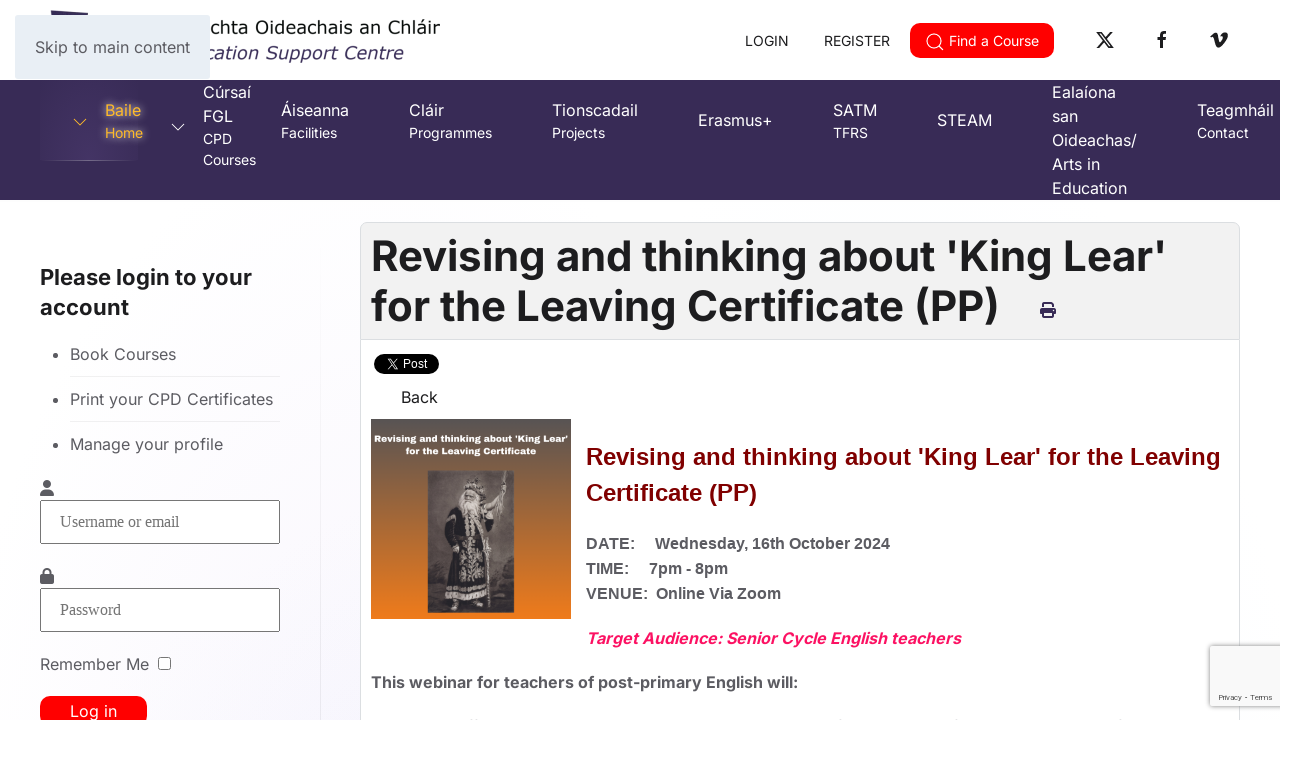

--- FILE ---
content_type: text/html; charset=utf-8
request_url: https://www.clareed.ie/index.php?option=com_eventbooking&view=event&id=3485
body_size: 9248
content:
<!DOCTYPE html>
<html lang="en-gb" dir="ltr">
    <head>
        <meta name="viewport" content="width=device-width, initial-scale=1">
        <link rel="icon" href="/images/assets/logo60.png" sizes="any">
                <link rel="apple-touch-icon" href="/images/assets/logo60.png">
        <meta charset="utf-8">
	<meta property="og:title" content="Revising and thinking about 'King Lear' for the Leaving Certificate (PP)">
	<meta property="og:image" content="https://www.clareed.ie/images/king-lear.png">
	<meta property="og:url" content="https://www.clareed.ie/cpd-courses-2/post-primary-courses/3485-revising-and-thinking-about-king-lear-for-the-leaving-certificate-pp.html">
	<meta property="og:description" content="Revising and thinking about 'King Lear' for the Leaving Certificate (PP) DATE: Wednesday, 16th October 2024 TIME: 7pm - 8pm VENUE: Online Via Zoom Target Audience: Senior Cycle English teachers This...">
	<meta property="og:site_name" content="Clare Education Centre CPD Courses">
	<meta name="description" content="Clare Education Centre CPD Courses. Teachers register and book courses online.">
	<meta name="generator" content="Joomla! - Open Source Content Management">
	<title>Revising and thinking about 'King Lear' for the Leaving Certificate (PP)-Post Primary - Clare Education Centre CPD Courses</title>
<link href="/media/com_eventbooking/assets/css/font-awesome.min.css?8f537f" rel="stylesheet">
	<link href="/media/com_eventbooking/assets/css/style.min.css?5.3.1" rel="stylesheet">
	<link href="/media/com_eventbooking/assets/css/themes/dark.css?5.3.1" rel="stylesheet">
	<link href="/media/com_eventbooking/assets/js/tingle/tingle.min.css?8f537f" rel="stylesheet">
	<link href="/media/com_eventbooking/assets/js/colorbox/colorbox.min.css?8f537f" rel="stylesheet">
	<link href="/media/vendor/joomla-custom-elements/css/joomla-alert.min.css?0.4.1" rel="stylesheet">
	<link href="/media/system/css/joomla-fontawesome.min.css?4.5.33" rel="preload" as="style" onload="this.onload=null;this.rel='stylesheet'">
	<link href="/templates/yootheme/css/theme.21.css?1767792316" rel="stylesheet">
	<link href="/templates/yootheme/css/custom.css?4.5.33" rel="stylesheet">
	<link href="/templates/yootheme/vendor/assets/leaflet/leaflet/dist/leaflet.css?4.5.33" rel="preload" as="style" onload="this.onload=null;this.rel='stylesheet'">
	<link href="https://www.clareed.ie/components/com_comprofiler/plugin/templates/default/bootstrap.min.css?v=22ea64b7db0a42f6" rel="stylesheet">
	<link href="https://www.clareed.ie/components/com_comprofiler/plugin/templates/default/fontawesome.min.css?v=22ea64b7db0a42f6" rel="stylesheet">
	<link href="https://www.clareed.ie/components/com_comprofiler/plugin/templates/default/template.j5.css?v=22ea64b7db0a42f6" rel="stylesheet">
	<link href="https://www.clareed.ie/components/com_comprofiler/plugin/templates/default/template.min.css?v=22ea64b7db0a42f6" rel="stylesheet">
<script src="/media/com_eventbooking/assets/js/tingle/tingle.min.js?8f537f"></script>
	<script src="/media/vendor/jquery/js/jquery.min.js?3.7.1"></script>
	<script src="/media/legacy/js/jquery-noconflict.min.js?504da4"></script>
	<script src="/media/com_eventbooking/assets/js/eventbookingjq.min.js?8f537f"></script>
	<script src="/media/com_eventbooking/assets/js/colorbox/jquery.colorbox.min.js?8f537f"></script>
	<script type="application/json" class="joomla-script-options new">{"joomla.jtext":{"ERROR":"Error","MESSAGE":"Message","NOTICE":"Notice","WARNING":"Warning","JCLOSE":"Close","JOK":"OK","JOPEN":"Open"},"system.paths":{"root":"","rootFull":"https:\/\/www.clareed.ie\/","base":"","baseFull":"https:\/\/www.clareed.ie\/"},"csrf.token":"a356c657ebb4617becb3475ab6892d35","system.keepalive":{"interval":2640000,"uri":"\/component\/ajax\/?format=json"}}</script>
	<script src="/media/system/js/core.min.js?a3d8f8"></script>
	<script src="/media/vendor/webcomponentsjs/js/webcomponents-bundle.min.js?2.8.0" nomodule defer></script>
	<script src="/media/system/js/keepalive.min.js?08e025" type="module"></script>
	<script src="/media/system/js/joomla-hidden-mail.min.js?80d9c7" type="module"></script>
	<script src="/media/system/js/messages.min.js?9a4811" type="module"></script>
	<script src="/templates/yootheme/vendor/assets/uikit/dist/js/uikit.min.js?4.5.33"></script>
	<script src="/templates/yootheme/vendor/assets/uikit/dist/js/uikit-icons-circle.min.js?4.5.33"></script>
	<script src="/templates/yootheme/js/theme.js?4.5.33"></script>
	<script src="/templates/yootheme/vendor/assets/leaflet/leaflet/dist/leaflet.js?4.5.33" defer></script>
	<script src="/templates/yootheme/packages/builder/elements/map/app/map-leaflet.min.js?4.5.33" defer></script>
	<script src="https://www.google.com/recaptcha/api.js?render=6LeKMuAZAAAAACHddnReHr1rdtWp8K9YoKIhtfsh"></script>
	<script>			document.addEventListener('DOMContentLoaded', function () {
		        [].slice.call(document.querySelectorAll('a.eb-colorbox-map')).forEach(function (link) {
		            link.addEventListener('click', function (e) {
		            	e.preventDefault();
		                var modal = new tingle.modal({
		                	cssClass: ['eb-map-modal'],
		                    onClose: function () {
		                        modal.destroy();
		                    }
		                });		                
		                modal.setContent('<iframe width="100%" height="480px" src="' + link.href + '" frameborder="0" allowfullscreen></iframe>');
		                modal.open();
		            });
		        });
		    });</script>
	<script>Eb.jQuery(document).ready(function($){$("a.eb-modal").colorbox({ maxWidth: '80%', maxHeight: '80%'});});</script>
	<script>
		function cancelRegistration(registrantId)
		{
			var form = document.adminForm ;
	
			if (confirm("Do you want to cancel this registration ?"))
			{
				form.task.value = "registrant.cancel" ;
				form.id.value = registrantId ;
				form.submit() ;
			}
		}
	</script>
	<script>window.yootheme ||= {}; var $theme = yootheme.theme = {"i18n":{"close":{"label":"Close"},"totop":{"label":"Back to top"},"marker":{"label":"Open"},"navbarToggleIcon":{"label":"Open Menu"},"paginationPrevious":{"label":"Previous page"},"paginationNext":{"label":"Next Page"},"searchIcon":{"toggle":"Open Search","submit":"Submit Search"},"slider":{"next":"Next slide","previous":"Previous slide","slideX":"Slide %s","slideLabel":"%s of %s"},"slideshow":{"next":"Next slide","previous":"Previous slide","slideX":"Slide %s","slideLabel":"%s of %s"},"lightboxPanel":{"next":"Next slide","previous":"Previous slide","slideLabel":"%s of %s","close":"Close"}}};</script>
	<script>if (typeof window.grecaptcha !== 'undefined') { grecaptcha.ready(function() { grecaptcha.execute("6LeKMuAZAAAAACHddnReHr1rdtWp8K9YoKIhtfsh", {action:'homepage'});}); }</script>

    </head>
    <body class="">

        <div class="uk-hidden-visually uk-notification uk-notification-top-left uk-width-auto">
            <div class="uk-notification-message">
                <a href="#tm-main" class="uk-link-reset">Skip to main content</a>
            </div>
        </div>

        
        
        <div class="tm-page">

                        


<header class="tm-header-mobile uk-hidden@m">


    
        <div class="uk-navbar-container">

            <div class="uk-container uk-container-expand uk-padding-remove-left">
                <nav class="uk-navbar" uk-navbar="{&quot;align&quot;:&quot;left&quot;,&quot;container&quot;:&quot;.tm-header-mobile&quot;,&quot;boundary&quot;:&quot;.tm-header-mobile .uk-navbar-container&quot;}">

                                        <div class="uk-navbar-left ">

                                                    <a href="https://www.clareed.ie/" aria-label="Back to home" class="uk-logo uk-navbar-item uk-padding-remove-left">
    <picture>
<source type="image/webp" srcset="/templates/yootheme/cache/a1/logo60-a114a9ec.webp 55w" sizes="(min-width: 55px) 55px">
<img alt="Clare Ed" loading="eager" src="/templates/yootheme/cache/12/logo60-12465313.png" width="55" height="60">
</picture></a>
                        
                                                    <a uk-toggle href="#tm-dialog-mobile" class="uk-navbar-toggle">

        
        <div uk-navbar-toggle-icon></div>

        
    </a>
                        
                        
                    </div>
                    
                    
                                        <div class="uk-navbar-right">

                        
                                                    
<div class="uk-navbar-item" id="module-214">

    
    
<div class="uk-margin-remove-last-child custom" ><div class="uk-inline"><a href="/cb-login.html" class="uk-icon-button" uk-icon="sign-in"></a> <a href="/register.html" class="uk-icon-button" uk-icon="user"></a> <button type="button" class="uk-icon-button"><span uk-icon="icon: search"></span> </button>
<div uk-dropdown="mode: click"><div class="moduletable ">
            <h4 >Search-Courses</h4>        					
<form method="post" name="eb_search_form" id="eb_search_form" action="/cpd-courses/primary-courses.html?task=search" class="form">
	    <div class="control-group uk-clearfix">
        <div class="uk-form-controls uk-form-controls-text eb-form-control">
            <input name="search" id="search_eb_box" maxlength="50"  class="uk-input" type="text" size="20" value="" placeholder="Search..." />
        </div>
    </div>
            <div class="control-group uk-clearfix">
            <div class="uk-form-label">Category</div>
            <div class="uk-form-controls uk-form-controls-text eb-form-control"><select id="category_id" name="category_id" class="uk-select">
	<option value="0" selected="selected">- Select Category -</option>
	<option value="9">&nbsp;&nbsp;&nbsp;Autumn Courses</option>
	<option value="12">&nbsp;&nbsp;&nbsp;Droichead Cluster Meeting</option>
	<option value="15">&nbsp;&nbsp;&nbsp;Early Years Educator</option>
	<option value="3">&nbsp;&nbsp;&nbsp;ICT </option>
	<option value="7">&nbsp;&nbsp;&nbsp;NIPT</option>
	<option value="4">&nbsp;&nbsp;&nbsp;Online Courses</option>
	<option value="6">&nbsp;&nbsp;&nbsp;Other</option>
	<option value="14">&nbsp;&nbsp;&nbsp;Parent</option>
	<option value="2">&nbsp;&nbsp;&nbsp;Post Primary</option>
	<option value="10">&nbsp;&nbsp;&nbsp;Pre Book Courses</option>
	<option value="1">&nbsp;&nbsp;&nbsp;Primary</option>
	<option value="11">&nbsp;&nbsp;&nbsp;Private Courses</option>
	<option value="13">&nbsp;&nbsp;&nbsp;SNA Courses</option>
	<option value="8">&nbsp;&nbsp;&nbsp;Spring Courses</option>
	<option value="5">&nbsp;&nbsp;&nbsp;Summer</option>
</select>
</div>
        </div>
        <div class="form-actions">
        <input type="submit" class="uk-button uk-button-primary search_button" value="Search" />
    </div>
	<input type="hidden" name="layout" value="table" />
    </form></div>
</div>
</div></div>

</div>

                        
                    </div>
                    
                </nav>
            </div>

        </div>

    



        <div id="tm-dialog-mobile" uk-offcanvas="container: true; overlay: true" mode="slide">
        <div class="uk-offcanvas-bar uk-flex uk-flex-column">

                        <button class="uk-offcanvas-close uk-close-large" type="button" uk-close uk-toggle="cls: uk-close-large; mode: media; media: @s"></button>
            
                        <div class="uk-margin-auto-bottom">
                
<div class="uk-grid uk-child-width-1-1" uk-grid>    <div>
<div class="uk-panel" id="module-menu-dialog-mobile">

    
    
<ul class="uk-nav uk-nav-default">
    
	<li class="item-635 uk-active uk-parent"><a href="/"><div class="uk-grid uk-grid-small uk-flex-middle"><div class="uk-width-auto"><span uk-icon="icon: chevron-down;"></span></div><div class="uk-width-expand">Baile<div class="uk-nav-subtitle">Home</div></div></div></a>
	<ul class="uk-nav-sub">

		<li class="item-262"><a href="/clare-education-centre/about-us.html">Fúinn/ About Us</a></li>
		<li class="item-332"><a href="/clare-education-centre/annual-reports.html">Tuairiscí Bliantúla/ Annual Reports</a></li>
		<li class="item-499"><a href="/clare-education-centre/management-committee.html">Coiste Bainistíochta/ Management Committee</a></li>
		<li class="item-592"><a href="/clare-education-centre/strategic-plan.html">Plean Straitéiseach/ Strategic Plan</a></li>
		<li class="item-594"><a href="/clare-education-centre/policy-documents-2020.html">Cáipéisí Beartais/ Policy Documents </a></li></ul></li>
	<li class="item-139 uk-parent"><a href="/cpd-courses.html"><div class="uk-grid uk-grid-small uk-flex-middle"><div class="uk-width-auto"><span uk-icon="icon: chevron-down;"></span></div><div class="uk-width-expand">Cúrsaí FGL<div class="uk-nav-subtitle">CPD Courses</div></div></div></a>
	<ul class="uk-nav-sub">

		<li class="item-163"><a href="/cpd-courses/primary-courses.html">Cúrsaí Bunscoile/ Primary Courses</a></li>
		<li class="item-160"><a href="/cpd-courses/post-primary-courses.html?category_id=2">Cúrsaí Iar-bhunscoile/ Post Primary Courses</a></li>
		<li class="item-161"><a href="/cpd-courses/ict-courses.html?category_id=3">Cúrsaí TFC/ ICT Courses</a></li>
		<li class="item-164"><a href="/cpd-courses/summer-courses.html?category_id=5">Cúrsaí Samhraidh/ Summer Courses</a></li>
		<li class="item-546"><a href="/cpd-courses/sna-courses.html">Cúrsaí CRS/ SNA Courses</a></li>
		<li class="item-1015"><a href="/cpd-courses/early-years-educator.html">Oideoir Luathbhlianta/ Early Years Educator</a></li>
		<li class="item-901"><a href="/cpd-courses/previous-webinars.html"><span class="uk-margin-small-right" uk-icon="icon: laptop;"></span> Seimineáir Ghréasáin Roimhe Seo/ Previous Webinars</a></li></ul></li>
	<li class="item-731"><a href="/facilities-room-booking-conference-ennis.html"><div>Áiseanna<div class="uk-nav-subtitle">Facilities</div></div></a></li>
	<li class="item-326"><a href="/programmes.html"><div>Cláir<div class="uk-nav-subtitle">Programmes</div></div></a></li>
	<li class="item-1016"><a href="/tionscadail.html"><div>Tionscadail<div class="uk-nav-subtitle">Projects</div></div></a></li>
	<li class="item-334"><a href="/projects.html">Erasmus+ </a></li>
	<li class="item-242 uk-nav-divider"></li>
	<li class="item-730"><a href="/teacher-fee-refund-scheme-application-ireland.html"><div>SATM<div class="uk-nav-subtitle">TFRS</div></div></a></li>
	<li class="item-902"><a href="/steam.html">STEAM</a></li>
	<li class="item-961"><a href="/arts-in-education.html">Ealaíona san Oideachas/ Arts in Education</a></li>
	<li class="item-167"><a href="/contact-us.html"><div>Teagmháil<div class="uk-nav-subtitle">Contact</div></div></a></li></ul>

</div>
</div>    <div>
<div class="uk-panel" id="module-tm-4">

    
    <ul class="uk-grid uk-flex-inline uk-flex-middle uk-flex-nowrap uk-grid-small">                    <li><a href="https://twitter.com/ClareEdCentre" class="uk-preserve-width uk-icon-button" rel="noreferrer" target="_blank"><span uk-icon="icon: twitter;"></span></a></li>
                    <li><a href="https://www.facebook.com/ClareEducationCentre/" class="uk-preserve-width uk-icon-button" rel="noreferrer" target="_blank"><span uk-icon="icon: facebook;"></span></a></li>
                    <li><a href="https://vimeo.com/user86507930" class="uk-preserve-width uk-icon-button" rel="noreferrer" target="_blank"><span uk-icon="icon: vimeo;"></span></a></li>
            </ul>
</div>
</div></div>
            </div>
            
            
        </div>
    </div>
    
    
    

</header>




<header class="tm-header uk-visible@m">






        <div class="tm-headerbar-default tm-headerbar tm-headerbar-top">
        <div class="uk-container uk-container-expand">

                        <div class="uk-grid uk-grid-medium uk-child-width-auto uk-flex-middle">
                <div class="">
            
                                        <a href="https://www.clareed.ie/" aria-label="Back to home" class="uk-logo">
    <picture>
<source type="image/webp" srcset="/templates/yootheme/cache/03/logo_irish-03ad118b.webp 400w, /templates/yootheme/cache/fa/logo_irish-fa18006c.webp 768w, /templates/yootheme/cache/6d/logo_irish-6d2932cc.webp 798w, /templates/yootheme/cache/30/logo_irish-30a5f371.webp 800w" sizes="(min-width: 400px) 400px">
<img alt="Clare Ed" loading="eager" src="/templates/yootheme/cache/bd/logo_irish-bd19164f.png" width="400" height="60">
</picture></a>
                    
                            </div>
                <div class="uk-margin-auto-left">

                    <div class="uk-grid-medium uk-child-width-auto uk-flex-middle" uk-grid><div>
<div class="uk-panel" id="module-181">

    
    
<div class="uk-margin-remove-last-child custom" ><div class="uk-inline"><a href="/cb-login.html" class="uk-button uk-button-default uk-button-small">LOGIN</a> <a href="/register.html" class="uk-button uk-button-secondary uk-button-small">REGISTER</a> <button type="button" class="uk-button uk-button-primary uk-button-small"><span uk-icon="icon: search"></span> Find a Course</button>
<div uk-dropdown="mode: click"><div class="moduletable ">
            <h4 >Search-Courses</h4>        					
<form method="post" name="eb_search_form" id="eb_search_form" action="/cpd-courses/primary-courses.html?task=search" class="form">
	    <div class="control-group uk-clearfix">
        <div class="uk-form-controls uk-form-controls-text eb-form-control">
            <input name="search" id="search_eb_box" maxlength="50"  class="uk-input" type="text" size="20" value="" placeholder="Search..." />
        </div>
    </div>
            <div class="control-group uk-clearfix">
            <div class="uk-form-label">Category</div>
            <div class="uk-form-controls uk-form-controls-text eb-form-control"><select id="category_id" name="category_id" class="uk-select">
	<option value="0" selected="selected">- Select Category -</option>
	<option value="9">&nbsp;&nbsp;&nbsp;Autumn Courses</option>
	<option value="12">&nbsp;&nbsp;&nbsp;Droichead Cluster Meeting</option>
	<option value="15">&nbsp;&nbsp;&nbsp;Early Years Educator</option>
	<option value="3">&nbsp;&nbsp;&nbsp;ICT </option>
	<option value="7">&nbsp;&nbsp;&nbsp;NIPT</option>
	<option value="4">&nbsp;&nbsp;&nbsp;Online Courses</option>
	<option value="6">&nbsp;&nbsp;&nbsp;Other</option>
	<option value="14">&nbsp;&nbsp;&nbsp;Parent</option>
	<option value="2">&nbsp;&nbsp;&nbsp;Post Primary</option>
	<option value="10">&nbsp;&nbsp;&nbsp;Pre Book Courses</option>
	<option value="1">&nbsp;&nbsp;&nbsp;Primary</option>
	<option value="11">&nbsp;&nbsp;&nbsp;Private Courses</option>
	<option value="13">&nbsp;&nbsp;&nbsp;SNA Courses</option>
	<option value="8">&nbsp;&nbsp;&nbsp;Spring Courses</option>
	<option value="5">&nbsp;&nbsp;&nbsp;Summer</option>
</select>
</div>
        </div>
        <div class="form-actions">
        <input type="submit" class="uk-button uk-button-primary search_button" value="Search" />
    </div>
	<input type="hidden" name="layout" value="table" />
    </form></div>
</div>
</div></div>

</div>
</div><div>
<div class="uk-panel" id="module-tm-3">

    
    <ul class="uk-grid uk-flex-inline uk-flex-middle uk-flex-nowrap uk-grid-small">                    <li><a href="https://twitter.com/ClareEdCentre" class="uk-preserve-width uk-icon-button" rel="noreferrer" target="_blank"><span uk-icon="icon: twitter;"></span></a></li>
                    <li><a href="https://www.facebook.com/ClareEducationCentre/" class="uk-preserve-width uk-icon-button" rel="noreferrer" target="_blank"><span uk-icon="icon: facebook;"></span></a></li>
                    <li><a href="https://vimeo.com/user86507930" class="uk-preserve-width uk-icon-button" rel="noreferrer" target="_blank"><span uk-icon="icon: vimeo;"></span></a></li>
            </ul>
</div>
</div></div>

                </div>
            </div>
            
        </div>
    </div>
    
    
        
            <div class="uk-navbar-container">

                <div class="uk-container uk-container-expand">
                    <nav class="uk-navbar uk-navbar-justify uk-flex-auto" uk-navbar="{&quot;align&quot;:&quot;left&quot;,&quot;container&quot;:&quot;.tm-header&quot;,&quot;boundary&quot;:&quot;.tm-header .uk-navbar-container&quot;}">

                                                <div class="uk-navbar-left ">

                                                        
<ul class="uk-navbar-nav">
    
	<li class="item-635 uk-active uk-parent"><a href="/" class="uk-preserve-width"><div class="uk-grid uk-grid-small uk-flex-middle"><div class="uk-width-auto"><span uk-icon="icon: chevron-down;"></span></div><div class="uk-width-expand">Baile<div class="uk-navbar-subtitle">Home</div></div></div></a>
	<div class="uk-drop uk-navbar-dropdown uk-navbar-dropdown-width-2" style="width: 600px;"><div class="uk-drop-grid uk-child-width-1-2" uk-grid><div><ul class="uk-nav uk-nav-secondary">

		<li class="item-262"><a href="/clare-education-centre/about-us.html">Fúinn/ About Us</a></li>
		<li class="item-332"><a href="/clare-education-centre/annual-reports.html">Tuairiscí Bliantúla/ Annual Reports</a></li>
		<li class="item-499"><a href="/clare-education-centre/management-committee.html">Coiste Bainistíochta/ Management Committee</a></li></ul></div><div><ul class="uk-nav uk-nav-secondary">

		<li class="item-592"><a href="/clare-education-centre/strategic-plan.html">Plean Straitéiseach/ Strategic Plan</a></li>
		<li class="item-594"><a href="/clare-education-centre/policy-documents-2020.html">Cáipéisí Beartais/ Policy Documents </a></li></ul></div></div></div></li>
	<li class="item-139 uk-parent"><a href="/cpd-courses.html" class="uk-preserve-width"><div class="uk-grid uk-grid-small uk-flex-middle"><div class="uk-width-auto"><span uk-icon="icon: chevron-down;"></span></div><div class="uk-width-expand">Cúrsaí FGL<div class="uk-navbar-subtitle">CPD Courses</div></div></div></a>
	<div class="uk-drop uk-navbar-dropdown uk-navbar-dropdown-width-2" style="width: 600px;"><div class="uk-drop-grid uk-child-width-1-2" uk-grid><div><ul class="uk-nav uk-nav-secondary">

		<li class="item-163"><a href="/cpd-courses/primary-courses.html">Cúrsaí Bunscoile/ Primary Courses</a></li>
		<li class="item-160"><a href="/cpd-courses/post-primary-courses.html?category_id=2">Cúrsaí Iar-bhunscoile/ Post Primary Courses</a></li>
		<li class="item-161"><a href="/cpd-courses/ict-courses.html?category_id=3">Cúrsaí TFC/ ICT Courses</a></li>
		<li class="item-164"><a href="/cpd-courses/summer-courses.html?category_id=5">Cúrsaí Samhraidh/ Summer Courses</a></li></ul></div><div><ul class="uk-nav uk-nav-secondary">

		<li class="item-546"><a href="/cpd-courses/sna-courses.html">Cúrsaí CRS/ SNA Courses</a></li>
		<li class="item-1015"><a href="/cpd-courses/early-years-educator.html">Oideoir Luathbhlianta/ Early Years Educator</a></li>
		<li class="item-901"><a href="/cpd-courses/previous-webinars.html" class="uk-preserve-width"><span class="uk-margin-small-right" uk-icon="icon: laptop;"></span> Seimineáir Ghréasáin Roimhe Seo/ Previous Webinars</a></li></ul></div></div></div></li>
	<li class="item-731"><a href="/facilities-room-booking-conference-ennis.html"><div>Áiseanna<div class="uk-navbar-subtitle">Facilities</div></div></a></li>
	<li class="item-326"><a href="/programmes.html"><div>Cláir<div class="uk-navbar-subtitle">Programmes</div></div></a></li>
	<li class="item-1016"><a href="/tionscadail.html"><div>Tionscadail<div class="uk-navbar-subtitle">Projects</div></div></a></li>
	<li class="item-334"><a href="/projects.html">Erasmus+ </a></li>
	<li class="item-730"><a href="/teacher-fee-refund-scheme-application-ireland.html"><div>SATM<div class="uk-navbar-subtitle">TFRS</div></div></a></li>
	<li class="item-902"><a href="/steam.html">STEAM</a></li>
	<li class="item-961"><a href="/arts-in-education.html">Ealaíona san Oideachas/ Arts in Education</a></li>
	<li class="item-167"><a href="/contact-us.html"><div>Teagmháil<div class="uk-navbar-subtitle">Contact</div></div></a></li></ul>

                            
                            
                        </div>
                        
                        
                    </nav>
                </div>

            </div>

        
    




</header>

            
            

            <main id="tm-main"  class="tm-main uk-section uk-section-default" uk-height-viewport="expand: true">

                                <div class="uk-container">

                    
                    <div class="uk-grid uk-grid-divider" uk-grid>
                        <div class="uk-width-expand@m">

                    
                            
                
                <div id="system-message-container" aria-live="polite"></div>

                <div id="eb-event-page" class="eb-category-2 eb-event-3485 eb-featured-event eb-container eb-event">
	<div class="eb-box-heading uk-clearfix">
		<h1 class="eb-page-heading">
			Revising and thinking about 'King Lear' for the Leaving Certificate (PP)				<div id="pop-print" class="btn hidden-print">
					<a href="https://www.clareed.ie/cpd-courses-2/post-primary-courses/3485-revising-and-thinking-about-king-lear-for-the-leaving-certificate-pp.html?tmpl=component&print=1 " rel="nofollow" target="_blank">
						<span class="fa fa-print"></span>
					</a>
				</div>
					</h1>
	</div>
	<div id="eb-event-details" class="eb-description">
		<div class="sharing clearfix">
				<!-- FB -->
			<div style="float:left;" id="rsep_fb_like">
				<div id="fb-root"></div>
				<script src="https://connect.facebook.net/en_US/all.js" type="text/javascript"></script>
				<script type="text/javascript">
					FB.init({status: true, cookie: true, xfbml: true});
				</script>
				<fb:like href="https://www.clareed.ie/index.php?option=com_eventbooking&view=event&id=3485" send="true" layout="button_count" width="150"
						 show_faces="false"></fb:like>
			</div>
					<!-- Twitter -->
			<div style="float:left;" id="rsep_twitter">
				<a href="https://twitter.com/share" class="twitter-share-button"
				   data-text="Revising and thinking about 'King Lear' for the Leaving Certificate (PP)">Tweet</a>
				<script>!function (d, s, id) {
						var js, fjs = d.getElementsByTagName(s)[0];
						if (!d.getElementById(id)) {
							js = d.createElement(s);
							js.id = id;
							js.src = "//platform.twitter.com/widgets.js";
							fjs.parentNode.insertBefore(js, fjs);
						}
					}(document, "script", "twitter-wjs");</script>
			</div>
		</div>				<div class="eb-taskbar eb-register-buttons-top uk-clearfix">
					<ul>
																			<li>
								<a class="eb-button-button-link uk-button uk-button-default" href="javascript: window.history.back();">Back</a>
							</li>
											</ul>
				</div>
			
		<div class="eb-description-details uk-clearfix">
								<a href="/images/king-lear.png" class="eb-modal"><img src="/media/com_eventbooking/images/thumbs/king-lear.png" class="eb-thumb-left" alt="Revising and thinking about 'King Lear' for the Leaving Certificate (PP)"/></a>
				<p><span style="font-family: arial, helvetica, sans-serif;"><strong><span style="font-size: 18pt; color: #800000;"><span style="font-family: arial, helvetica, sans-serif;">Revising and thinking about 'King Lear' for the Leaving Certificate (PP)&nbsp;</span></span></strong></span></p>
<p><span style="font-family: arial, helvetica, sans-serif;"><strong><span style="font-size: 12pt;">DATE:&nbsp; &nbsp; &nbsp;Wednesday, 16th October 2024<br />TIME:&nbsp; &nbsp; &nbsp;7pm - 8pm<br />VENUE:&nbsp; Online Via Zoom</span></strong></span></p>
<p><em><strong><span class="JsGRdQ">Target Audience:&nbsp;<span class="WdYUQQ">Senior Cycle English teachers</span></span></strong></em></p>
<p><strong>This webinar for teachers of post-primary English will:</strong></p>
<ul>
<li>Outline effective ways to revise 'King Lear' in class in the final months before the Leaving Certificate exam and suggest how students can use strategies to exercise their own critical thinking.</li>
<li>Provide practical strategies for students' independent work.</li>
<li>Look at the particular challenges of this play as a single text.</li>
<li>Suggest online and reading resources to widen teachers' own knowledge of the text.</li>
</ul>
<p><strong><em>Bio of Presenter:</em>&nbsp;<strong class="gmail_sendername" dir="auto">Julian Girdham</strong></strong></p>
<p><img src="https://www.edcentretralee.ie/images/julian-girdham-headshot-1.png" alt="julian girdham headshot 1" width="153" height="153" /></p>
<p>Julian Girdham is an experienced English teacher and conference presenter. He also organises researchED Dublin, a major international educational conference on evidence-based practice, which took place in his school, St&nbsp; columba's College in Dublin, in 2019 and 2022, as well as an annual summer 'English Meet' for teachers of Leaving Certificate English. His resources are at<strong>&nbsp;www.juliangirdham.com.</strong></p>
<div>
<div class="form-group">
<div class="controls col-md-6 static">
<div class="form-group">
<div>&nbsp;</div>
</div>
</div>
</div>
</div>		</div>

		<div id="eb-event-info" class="uk-container uk-grid uk-clearfix">
							<div id="eb-event-info-left" class="uk-width-1-1">
					<h3 id="eb-event-properties-heading">
						Course Properties					</h3>
					<table class="uk-table uk-table-divider uk-table-striped">
	<tbody>
			<tr class="eb-event-property">
			<td style="width: 30%;" class="eb-event-property-label">
				Course date			</td>
			<td class="eb-event-property-value">
				16-10-2024 7:00 pm			</td>
		</tr>

					<tr class="eb-event-property">
				<td class="eb-event-property-label">
					End Date				</td>
				<td class="eb-event-property-value">
					16-10-2024 8:00 pm				</td>
			</tr>
					<tr class="eb-event-property">
				<td class="eb-event-property-label">
					Capacity				</td>
				<td class="eb-event-property-value">
					1000				</td>
			</tr>
					<tr class="eb-event-property">
				<td class="eb-event-property-label">
					Fee				</td>
				<td class="eb-event-property-value eb_price">
					Free				</td>
			</tr>
				<tr class="eb-event-property">
			<td class="eb-event-property-label">
				Tutor - Speaker			</td>
			<td class="eb-event-property-value">
				Julian Girdham			</td>
		</tr>
				<tr class="eb-event-property">
			<td class="eb-event-property-label">
				Select Hours			</td>
			<td class="eb-event-property-value">
				1			</td>
		</tr>
				<tr class="eb-event-property">
			<td class="eb-event-property-label">
				Location			</td>
			<td class="eb-event-property-value">
				Online via Zoom			</td>
		</tr>
		</tbody>
</table>
				</div>

						</div>
		<div class="uk-clearfix"></div>
			<div class="uk-clearfix">
			<p class="text-info eb-notice-message">Course Full</p>
		</div>
			<div class="eb-taskbar eb-register-buttons-bottom uk-clearfix">
			<ul>
					                <li>
		                <a class="eb-button-button-link uk-button uk-button-default" href="javascript: window.history.back();">Back</a>
	                </li>
							</ul>
		</div>
	<div class="eb-social-sharing-buttons" class="row-fluid">
	<a href="https://www.facebook.com/sharer.php?u=https%3A%2F%2Fwww.clareed.ie%2Fcpd-courses-2%2Fpost-primary-courses%2F3485-revising-and-thinking-about-king-lear-for-the-leaving-certificate-pp.html&amp;t=Revising%20and%20thinking%20about%20%27King%20Lear%27%20for%20the%20Leaving%20Certificate%20%28PP%29" title="Submit Revising and thinking about 'King Lear' for the Leaving Certificate (PP) in FaceBook" class="btn eb-btn-facebook" target="blank" >
					<i class="fa fab fa-facebook-square"></i>                        
			 </a><a href="https://twitter.com/?status=Revising%20and%20thinking%20about%20%27King%20Lear%27%20for%20the%20Leaving%20Certificate%20%28PP%29%20https%3A%2F%2Fwww.clareed.ie%2Fcpd-courses-2%2Fpost-primary-courses%2F3485-revising-and-thinking-about-king-lear-for-the-leaving-certificate-pp.html" title="Submit Revising and thinking about 'King Lear' for the Leaving Certificate (PP) in Twitter" class="btn eb-btn-twitter" target="blank" >
				  <i class="fa fab fa-twitter-square"></i>  
			  </a></div>	</div>
</div>

<form name="adminForm" id="adminForm" action="/component/eventbooking/" method="post">
	<input type="hidden" name="task" value="" />
	<input type="hidden" name="id" value="" />
	<input type="hidden" name="a356c657ebb4617becb3475ab6892d35" value="1"></form>

<script type="text/javascript">
	</script>

                
                                                </div>

                        
<aside id="tm-sidebar" class="tm-sidebar uk-width-1-4@m uk-flex-first@m">
    
<div class="uk-panel inline" id="module-110">

    
    <form action="https://www.clareed.ie/cb-login.html" method="post" id="login-form" class="cbLoginForm">
	<input type="hidden" name="option" value="com_comprofiler" />
	<input type="hidden" name="view" value="login" />
	<input type="hidden" name="op2" value="login" />
	<input type="hidden" name="return" value="B:aHR0cHM6Ly93d3cuY2xhcmVlZC5pZS9hcnRpY2xlcy1pbi1jYXRlZ29yeS10cmVlLzktbWFpbi1wYWdlcy1jbGFyZS1lZHVjYXRpb24tY2VudHJlLzc3OC10aGFuay15b3UuaHRtbA==" />
	<input type="hidden" name="message" value="0" />
	<input type="hidden" name="loginfrom" value="loginmodule" />
	<input type="hidden" name="a356c657ebb4617becb3475ab6892d35" value="1" />				<div class="pretext cb_template cb_template_default">
			<p><h3>Please login to your account</h3>
<ul class="uk-list-divider">
<li>Book Courses</li>
<li>Print your CPD Certificates</li>
<li>Manage your profile</li>
</ul></p>
		</div>
					<fieldset class="userdata">
			<p id="form-login-username">
															<span class="cb_template cb_template_default">
							<span class="cbModuleUsernameIcon fa fa-user" title="Username or email"></span>
						</span>
													<input id="modlgn-username" type="text" name="username" class="uk-input uk-form-width-medium uk-form-large" size="14" placeholder="Username or email" />
			</p>
			<p id="form-login-password">
															<span class="cb_template cb_template_default">
							<span class="cbModulePasswordIcon fa fa-lock" title="Password"></span>
						</span>
													<input id="modlgn-passwd" type="password" name="passwd" class="uk-input uk-form-width-medium uk-form-large" size="14" placeholder="Password"  />
			</p>
										<p id="form-login-remember">
					<label for="modlgn-remember">Remember Me</label>
					<input id="modlgn-remember" type="checkbox" name="remember" class="inputbox" value="yes" />
				</p>
									<button type="submit" name="Submit" class="uk-button uk-button-primary">
													Log in							</button>
					</fieldset>
				<ul id="form-login-links">
											<li id="form-login-forgot">
					<a href="https://www.clareed.ie/cb-forgot-login.html">
																			Forgot Login?											</a>
				</li>
														<li id="form-login-register">
					<a href="https://www.clareed.ie/register.html">
																			Sign up											</a>
				</li>
					</ul>
				</form>

</div>

</aside>

                    </div>
                     
                </div>
                
            </main>

            

                        <footer>
                <!-- Builder #footer -->
<div class="uk-section-muted uk-section">
    
        
        
        
            
                                <div class="uk-container">                
                    <div class="uk-grid tm-grid-expand uk-child-width-1-1 uk-grid-margin">
<div class="uk-width-1-1@m">
    
        
            
            
            
                
                    <div class="uk-panel uk-margin uk-text-center"><p><a href="https://www.esci.ie" target="_blank" rel="noopener noreferrer"><img src="https://esci.ie/images/assets/logo-esci-finalv2Huw.svg" alt="ESCI" width="50%" /></a></p>
<div class="uk-text uk-text-bold">Cuireann suíomh gréasáin<a href="https://esci.ie" target="_blank" rel="noopener noreferrer"> ITOÉ (Ionaid Tacaíochta Oideachais na hÉireann)</a> sceideal de na cúrsaí go léir ó Ionaid Tacaíochta Oideachais ar fáil go náisiúnta.<span><br /></span></div>
<p>The <a href="https://esci.ie" target="_blank" rel="noopener noreferrer">ESCI (Education Support Centres Ireland) website</a> lists all available courses and events from Education Support Centres  nationwide.</p></div>
                
            
        
    
</div></div>
                                </div>                
            
        
    
</div>
<div class="uk-section-primary uk-section">
    
        
        
        
            
                                <div class="uk-container">                
                    <div class="uk-grid tm-grid-expand uk-grid-margin" uk-grid>
<div class="uk-width-1-3@m">
    
        
            
            
            
                
                    
<h4>        <strong>Déan Teagmháil leis an Ionad</strong>/ Contact the Centre    </h4>
<ul class="uk-list uk-list-divider">
    
    
                <li class="el-item">            <div class="el-content uk-panel">Fón/ Tel: 065 684 5500</div>        </li>                <li class="el-item">            <div class="el-content uk-panel">R-phost/ Email: <joomla-hidden-mail  is-link="1" is-email="1" first="cmVjZXB0aW9u" last="Y2xhcmVlZC5pZQ==" text="cmVjZXB0aW9uQGNsYXJlZWQuaWU=" base="" >This email address is being protected from spambots. You need JavaScript enabled to view it.</joomla-hidden-mail></div>        </li>        
    
    
</ul><div class="uk-panel uk-margin"><p>Oifigí an Rialtais/ Government Buildings,<br />Bóthar Chill Rois/ Kilrush Road,<br />Inis/ Ennis,<br />Co. an Chláir/ Co. Clare</p></div>
                
            
        
    
</div>
<div class="uk-width-1-3@m">
    
        
            
            
            
                
                    
<h4>        Suíomh/ Location    </h4>
<div class="uk-position-relative uk-position-z-index uk-dark" style="height: 300px;" uk-map data-map-type="leaflet">    <script type="application/json">{"markers":[{"lat":52.8372,"lng":-8.9908,"title":"Clare Ed Centre"}],"type":"roadmap","zoom":10,"controls":true,"zooming":false,"dragging":false,"poi":false,"min_zoom":0,"max_zoom":18,"center":{"lat":52.8372,"lng":-8.9908},"lazyload":true,"library":"leaflet","baseUrl":"\/templates\/yootheme\/vendor\/assets\/leaflet\/leaflet\/dist"}</script>                    <template>
            
<div class="el-item uk-text-default uk-font-default uk-margin-remove-first-child">
    
    

<h3 class="el-title uk-margin-top uk-margin-remove-bottom">        Clare Ed Centre    </h3>




</div>        </template>
            </div>
                
            
        
    
</div>
<div class="uk-width-1-3@m">
    
        
            
            
            
                
                    
<h4>        Naisc/ Links    </h4>
<div class="uk-panel">
    
    
<ul class="uk-nav uk-nav-default">
    
	<li class="item-175"><a href="/centre-news.html">Nuacht/ News</a></li>
	<li class="item-328"><a href="/pre-book-courses.html" class="blank">Réamháirithigh Cúrsaí/ Pre Book Courses</a></li>
	<li class="item-501"><a href="/privacy-policy.html">Polasaí Príobháideachais/ Privacy Policy</a></li>
	<li class="item-645"><a href="/access-to-information-on-the-environment.html">RET/ AIE</a></li>
	<li class="item-900"><a href="https://drive.google.com/drive/folders/1qwp0otLWir2FaEVoeT7f_lg4a3WrkRme?usp=sharing" target="_blank">Tuarascáil Bhliantúil/ Annual Report</a></li></ul>

</div>
                
            
        
    
</div></div>
                                </div>                
            
        
    
</div>            </footer>
            
        </div>

        
        

    </body>
</html>


--- FILE ---
content_type: text/html; charset=utf-8
request_url: https://www.google.com/recaptcha/api2/anchor?ar=1&k=6LeKMuAZAAAAACHddnReHr1rdtWp8K9YoKIhtfsh&co=aHR0cHM6Ly93d3cuY2xhcmVlZC5pZTo0NDM.&hl=en&v=PoyoqOPhxBO7pBk68S4YbpHZ&size=invisible&anchor-ms=20000&execute-ms=30000&cb=8fk21eg4fmfi
body_size: 48620
content:
<!DOCTYPE HTML><html dir="ltr" lang="en"><head><meta http-equiv="Content-Type" content="text/html; charset=UTF-8">
<meta http-equiv="X-UA-Compatible" content="IE=edge">
<title>reCAPTCHA</title>
<style type="text/css">
/* cyrillic-ext */
@font-face {
  font-family: 'Roboto';
  font-style: normal;
  font-weight: 400;
  font-stretch: 100%;
  src: url(//fonts.gstatic.com/s/roboto/v48/KFO7CnqEu92Fr1ME7kSn66aGLdTylUAMa3GUBHMdazTgWw.woff2) format('woff2');
  unicode-range: U+0460-052F, U+1C80-1C8A, U+20B4, U+2DE0-2DFF, U+A640-A69F, U+FE2E-FE2F;
}
/* cyrillic */
@font-face {
  font-family: 'Roboto';
  font-style: normal;
  font-weight: 400;
  font-stretch: 100%;
  src: url(//fonts.gstatic.com/s/roboto/v48/KFO7CnqEu92Fr1ME7kSn66aGLdTylUAMa3iUBHMdazTgWw.woff2) format('woff2');
  unicode-range: U+0301, U+0400-045F, U+0490-0491, U+04B0-04B1, U+2116;
}
/* greek-ext */
@font-face {
  font-family: 'Roboto';
  font-style: normal;
  font-weight: 400;
  font-stretch: 100%;
  src: url(//fonts.gstatic.com/s/roboto/v48/KFO7CnqEu92Fr1ME7kSn66aGLdTylUAMa3CUBHMdazTgWw.woff2) format('woff2');
  unicode-range: U+1F00-1FFF;
}
/* greek */
@font-face {
  font-family: 'Roboto';
  font-style: normal;
  font-weight: 400;
  font-stretch: 100%;
  src: url(//fonts.gstatic.com/s/roboto/v48/KFO7CnqEu92Fr1ME7kSn66aGLdTylUAMa3-UBHMdazTgWw.woff2) format('woff2');
  unicode-range: U+0370-0377, U+037A-037F, U+0384-038A, U+038C, U+038E-03A1, U+03A3-03FF;
}
/* math */
@font-face {
  font-family: 'Roboto';
  font-style: normal;
  font-weight: 400;
  font-stretch: 100%;
  src: url(//fonts.gstatic.com/s/roboto/v48/KFO7CnqEu92Fr1ME7kSn66aGLdTylUAMawCUBHMdazTgWw.woff2) format('woff2');
  unicode-range: U+0302-0303, U+0305, U+0307-0308, U+0310, U+0312, U+0315, U+031A, U+0326-0327, U+032C, U+032F-0330, U+0332-0333, U+0338, U+033A, U+0346, U+034D, U+0391-03A1, U+03A3-03A9, U+03B1-03C9, U+03D1, U+03D5-03D6, U+03F0-03F1, U+03F4-03F5, U+2016-2017, U+2034-2038, U+203C, U+2040, U+2043, U+2047, U+2050, U+2057, U+205F, U+2070-2071, U+2074-208E, U+2090-209C, U+20D0-20DC, U+20E1, U+20E5-20EF, U+2100-2112, U+2114-2115, U+2117-2121, U+2123-214F, U+2190, U+2192, U+2194-21AE, U+21B0-21E5, U+21F1-21F2, U+21F4-2211, U+2213-2214, U+2216-22FF, U+2308-230B, U+2310, U+2319, U+231C-2321, U+2336-237A, U+237C, U+2395, U+239B-23B7, U+23D0, U+23DC-23E1, U+2474-2475, U+25AF, U+25B3, U+25B7, U+25BD, U+25C1, U+25CA, U+25CC, U+25FB, U+266D-266F, U+27C0-27FF, U+2900-2AFF, U+2B0E-2B11, U+2B30-2B4C, U+2BFE, U+3030, U+FF5B, U+FF5D, U+1D400-1D7FF, U+1EE00-1EEFF;
}
/* symbols */
@font-face {
  font-family: 'Roboto';
  font-style: normal;
  font-weight: 400;
  font-stretch: 100%;
  src: url(//fonts.gstatic.com/s/roboto/v48/KFO7CnqEu92Fr1ME7kSn66aGLdTylUAMaxKUBHMdazTgWw.woff2) format('woff2');
  unicode-range: U+0001-000C, U+000E-001F, U+007F-009F, U+20DD-20E0, U+20E2-20E4, U+2150-218F, U+2190, U+2192, U+2194-2199, U+21AF, U+21E6-21F0, U+21F3, U+2218-2219, U+2299, U+22C4-22C6, U+2300-243F, U+2440-244A, U+2460-24FF, U+25A0-27BF, U+2800-28FF, U+2921-2922, U+2981, U+29BF, U+29EB, U+2B00-2BFF, U+4DC0-4DFF, U+FFF9-FFFB, U+10140-1018E, U+10190-1019C, U+101A0, U+101D0-101FD, U+102E0-102FB, U+10E60-10E7E, U+1D2C0-1D2D3, U+1D2E0-1D37F, U+1F000-1F0FF, U+1F100-1F1AD, U+1F1E6-1F1FF, U+1F30D-1F30F, U+1F315, U+1F31C, U+1F31E, U+1F320-1F32C, U+1F336, U+1F378, U+1F37D, U+1F382, U+1F393-1F39F, U+1F3A7-1F3A8, U+1F3AC-1F3AF, U+1F3C2, U+1F3C4-1F3C6, U+1F3CA-1F3CE, U+1F3D4-1F3E0, U+1F3ED, U+1F3F1-1F3F3, U+1F3F5-1F3F7, U+1F408, U+1F415, U+1F41F, U+1F426, U+1F43F, U+1F441-1F442, U+1F444, U+1F446-1F449, U+1F44C-1F44E, U+1F453, U+1F46A, U+1F47D, U+1F4A3, U+1F4B0, U+1F4B3, U+1F4B9, U+1F4BB, U+1F4BF, U+1F4C8-1F4CB, U+1F4D6, U+1F4DA, U+1F4DF, U+1F4E3-1F4E6, U+1F4EA-1F4ED, U+1F4F7, U+1F4F9-1F4FB, U+1F4FD-1F4FE, U+1F503, U+1F507-1F50B, U+1F50D, U+1F512-1F513, U+1F53E-1F54A, U+1F54F-1F5FA, U+1F610, U+1F650-1F67F, U+1F687, U+1F68D, U+1F691, U+1F694, U+1F698, U+1F6AD, U+1F6B2, U+1F6B9-1F6BA, U+1F6BC, U+1F6C6-1F6CF, U+1F6D3-1F6D7, U+1F6E0-1F6EA, U+1F6F0-1F6F3, U+1F6F7-1F6FC, U+1F700-1F7FF, U+1F800-1F80B, U+1F810-1F847, U+1F850-1F859, U+1F860-1F887, U+1F890-1F8AD, U+1F8B0-1F8BB, U+1F8C0-1F8C1, U+1F900-1F90B, U+1F93B, U+1F946, U+1F984, U+1F996, U+1F9E9, U+1FA00-1FA6F, U+1FA70-1FA7C, U+1FA80-1FA89, U+1FA8F-1FAC6, U+1FACE-1FADC, U+1FADF-1FAE9, U+1FAF0-1FAF8, U+1FB00-1FBFF;
}
/* vietnamese */
@font-face {
  font-family: 'Roboto';
  font-style: normal;
  font-weight: 400;
  font-stretch: 100%;
  src: url(//fonts.gstatic.com/s/roboto/v48/KFO7CnqEu92Fr1ME7kSn66aGLdTylUAMa3OUBHMdazTgWw.woff2) format('woff2');
  unicode-range: U+0102-0103, U+0110-0111, U+0128-0129, U+0168-0169, U+01A0-01A1, U+01AF-01B0, U+0300-0301, U+0303-0304, U+0308-0309, U+0323, U+0329, U+1EA0-1EF9, U+20AB;
}
/* latin-ext */
@font-face {
  font-family: 'Roboto';
  font-style: normal;
  font-weight: 400;
  font-stretch: 100%;
  src: url(//fonts.gstatic.com/s/roboto/v48/KFO7CnqEu92Fr1ME7kSn66aGLdTylUAMa3KUBHMdazTgWw.woff2) format('woff2');
  unicode-range: U+0100-02BA, U+02BD-02C5, U+02C7-02CC, U+02CE-02D7, U+02DD-02FF, U+0304, U+0308, U+0329, U+1D00-1DBF, U+1E00-1E9F, U+1EF2-1EFF, U+2020, U+20A0-20AB, U+20AD-20C0, U+2113, U+2C60-2C7F, U+A720-A7FF;
}
/* latin */
@font-face {
  font-family: 'Roboto';
  font-style: normal;
  font-weight: 400;
  font-stretch: 100%;
  src: url(//fonts.gstatic.com/s/roboto/v48/KFO7CnqEu92Fr1ME7kSn66aGLdTylUAMa3yUBHMdazQ.woff2) format('woff2');
  unicode-range: U+0000-00FF, U+0131, U+0152-0153, U+02BB-02BC, U+02C6, U+02DA, U+02DC, U+0304, U+0308, U+0329, U+2000-206F, U+20AC, U+2122, U+2191, U+2193, U+2212, U+2215, U+FEFF, U+FFFD;
}
/* cyrillic-ext */
@font-face {
  font-family: 'Roboto';
  font-style: normal;
  font-weight: 500;
  font-stretch: 100%;
  src: url(//fonts.gstatic.com/s/roboto/v48/KFO7CnqEu92Fr1ME7kSn66aGLdTylUAMa3GUBHMdazTgWw.woff2) format('woff2');
  unicode-range: U+0460-052F, U+1C80-1C8A, U+20B4, U+2DE0-2DFF, U+A640-A69F, U+FE2E-FE2F;
}
/* cyrillic */
@font-face {
  font-family: 'Roboto';
  font-style: normal;
  font-weight: 500;
  font-stretch: 100%;
  src: url(//fonts.gstatic.com/s/roboto/v48/KFO7CnqEu92Fr1ME7kSn66aGLdTylUAMa3iUBHMdazTgWw.woff2) format('woff2');
  unicode-range: U+0301, U+0400-045F, U+0490-0491, U+04B0-04B1, U+2116;
}
/* greek-ext */
@font-face {
  font-family: 'Roboto';
  font-style: normal;
  font-weight: 500;
  font-stretch: 100%;
  src: url(//fonts.gstatic.com/s/roboto/v48/KFO7CnqEu92Fr1ME7kSn66aGLdTylUAMa3CUBHMdazTgWw.woff2) format('woff2');
  unicode-range: U+1F00-1FFF;
}
/* greek */
@font-face {
  font-family: 'Roboto';
  font-style: normal;
  font-weight: 500;
  font-stretch: 100%;
  src: url(//fonts.gstatic.com/s/roboto/v48/KFO7CnqEu92Fr1ME7kSn66aGLdTylUAMa3-UBHMdazTgWw.woff2) format('woff2');
  unicode-range: U+0370-0377, U+037A-037F, U+0384-038A, U+038C, U+038E-03A1, U+03A3-03FF;
}
/* math */
@font-face {
  font-family: 'Roboto';
  font-style: normal;
  font-weight: 500;
  font-stretch: 100%;
  src: url(//fonts.gstatic.com/s/roboto/v48/KFO7CnqEu92Fr1ME7kSn66aGLdTylUAMawCUBHMdazTgWw.woff2) format('woff2');
  unicode-range: U+0302-0303, U+0305, U+0307-0308, U+0310, U+0312, U+0315, U+031A, U+0326-0327, U+032C, U+032F-0330, U+0332-0333, U+0338, U+033A, U+0346, U+034D, U+0391-03A1, U+03A3-03A9, U+03B1-03C9, U+03D1, U+03D5-03D6, U+03F0-03F1, U+03F4-03F5, U+2016-2017, U+2034-2038, U+203C, U+2040, U+2043, U+2047, U+2050, U+2057, U+205F, U+2070-2071, U+2074-208E, U+2090-209C, U+20D0-20DC, U+20E1, U+20E5-20EF, U+2100-2112, U+2114-2115, U+2117-2121, U+2123-214F, U+2190, U+2192, U+2194-21AE, U+21B0-21E5, U+21F1-21F2, U+21F4-2211, U+2213-2214, U+2216-22FF, U+2308-230B, U+2310, U+2319, U+231C-2321, U+2336-237A, U+237C, U+2395, U+239B-23B7, U+23D0, U+23DC-23E1, U+2474-2475, U+25AF, U+25B3, U+25B7, U+25BD, U+25C1, U+25CA, U+25CC, U+25FB, U+266D-266F, U+27C0-27FF, U+2900-2AFF, U+2B0E-2B11, U+2B30-2B4C, U+2BFE, U+3030, U+FF5B, U+FF5D, U+1D400-1D7FF, U+1EE00-1EEFF;
}
/* symbols */
@font-face {
  font-family: 'Roboto';
  font-style: normal;
  font-weight: 500;
  font-stretch: 100%;
  src: url(//fonts.gstatic.com/s/roboto/v48/KFO7CnqEu92Fr1ME7kSn66aGLdTylUAMaxKUBHMdazTgWw.woff2) format('woff2');
  unicode-range: U+0001-000C, U+000E-001F, U+007F-009F, U+20DD-20E0, U+20E2-20E4, U+2150-218F, U+2190, U+2192, U+2194-2199, U+21AF, U+21E6-21F0, U+21F3, U+2218-2219, U+2299, U+22C4-22C6, U+2300-243F, U+2440-244A, U+2460-24FF, U+25A0-27BF, U+2800-28FF, U+2921-2922, U+2981, U+29BF, U+29EB, U+2B00-2BFF, U+4DC0-4DFF, U+FFF9-FFFB, U+10140-1018E, U+10190-1019C, U+101A0, U+101D0-101FD, U+102E0-102FB, U+10E60-10E7E, U+1D2C0-1D2D3, U+1D2E0-1D37F, U+1F000-1F0FF, U+1F100-1F1AD, U+1F1E6-1F1FF, U+1F30D-1F30F, U+1F315, U+1F31C, U+1F31E, U+1F320-1F32C, U+1F336, U+1F378, U+1F37D, U+1F382, U+1F393-1F39F, U+1F3A7-1F3A8, U+1F3AC-1F3AF, U+1F3C2, U+1F3C4-1F3C6, U+1F3CA-1F3CE, U+1F3D4-1F3E0, U+1F3ED, U+1F3F1-1F3F3, U+1F3F5-1F3F7, U+1F408, U+1F415, U+1F41F, U+1F426, U+1F43F, U+1F441-1F442, U+1F444, U+1F446-1F449, U+1F44C-1F44E, U+1F453, U+1F46A, U+1F47D, U+1F4A3, U+1F4B0, U+1F4B3, U+1F4B9, U+1F4BB, U+1F4BF, U+1F4C8-1F4CB, U+1F4D6, U+1F4DA, U+1F4DF, U+1F4E3-1F4E6, U+1F4EA-1F4ED, U+1F4F7, U+1F4F9-1F4FB, U+1F4FD-1F4FE, U+1F503, U+1F507-1F50B, U+1F50D, U+1F512-1F513, U+1F53E-1F54A, U+1F54F-1F5FA, U+1F610, U+1F650-1F67F, U+1F687, U+1F68D, U+1F691, U+1F694, U+1F698, U+1F6AD, U+1F6B2, U+1F6B9-1F6BA, U+1F6BC, U+1F6C6-1F6CF, U+1F6D3-1F6D7, U+1F6E0-1F6EA, U+1F6F0-1F6F3, U+1F6F7-1F6FC, U+1F700-1F7FF, U+1F800-1F80B, U+1F810-1F847, U+1F850-1F859, U+1F860-1F887, U+1F890-1F8AD, U+1F8B0-1F8BB, U+1F8C0-1F8C1, U+1F900-1F90B, U+1F93B, U+1F946, U+1F984, U+1F996, U+1F9E9, U+1FA00-1FA6F, U+1FA70-1FA7C, U+1FA80-1FA89, U+1FA8F-1FAC6, U+1FACE-1FADC, U+1FADF-1FAE9, U+1FAF0-1FAF8, U+1FB00-1FBFF;
}
/* vietnamese */
@font-face {
  font-family: 'Roboto';
  font-style: normal;
  font-weight: 500;
  font-stretch: 100%;
  src: url(//fonts.gstatic.com/s/roboto/v48/KFO7CnqEu92Fr1ME7kSn66aGLdTylUAMa3OUBHMdazTgWw.woff2) format('woff2');
  unicode-range: U+0102-0103, U+0110-0111, U+0128-0129, U+0168-0169, U+01A0-01A1, U+01AF-01B0, U+0300-0301, U+0303-0304, U+0308-0309, U+0323, U+0329, U+1EA0-1EF9, U+20AB;
}
/* latin-ext */
@font-face {
  font-family: 'Roboto';
  font-style: normal;
  font-weight: 500;
  font-stretch: 100%;
  src: url(//fonts.gstatic.com/s/roboto/v48/KFO7CnqEu92Fr1ME7kSn66aGLdTylUAMa3KUBHMdazTgWw.woff2) format('woff2');
  unicode-range: U+0100-02BA, U+02BD-02C5, U+02C7-02CC, U+02CE-02D7, U+02DD-02FF, U+0304, U+0308, U+0329, U+1D00-1DBF, U+1E00-1E9F, U+1EF2-1EFF, U+2020, U+20A0-20AB, U+20AD-20C0, U+2113, U+2C60-2C7F, U+A720-A7FF;
}
/* latin */
@font-face {
  font-family: 'Roboto';
  font-style: normal;
  font-weight: 500;
  font-stretch: 100%;
  src: url(//fonts.gstatic.com/s/roboto/v48/KFO7CnqEu92Fr1ME7kSn66aGLdTylUAMa3yUBHMdazQ.woff2) format('woff2');
  unicode-range: U+0000-00FF, U+0131, U+0152-0153, U+02BB-02BC, U+02C6, U+02DA, U+02DC, U+0304, U+0308, U+0329, U+2000-206F, U+20AC, U+2122, U+2191, U+2193, U+2212, U+2215, U+FEFF, U+FFFD;
}
/* cyrillic-ext */
@font-face {
  font-family: 'Roboto';
  font-style: normal;
  font-weight: 900;
  font-stretch: 100%;
  src: url(//fonts.gstatic.com/s/roboto/v48/KFO7CnqEu92Fr1ME7kSn66aGLdTylUAMa3GUBHMdazTgWw.woff2) format('woff2');
  unicode-range: U+0460-052F, U+1C80-1C8A, U+20B4, U+2DE0-2DFF, U+A640-A69F, U+FE2E-FE2F;
}
/* cyrillic */
@font-face {
  font-family: 'Roboto';
  font-style: normal;
  font-weight: 900;
  font-stretch: 100%;
  src: url(//fonts.gstatic.com/s/roboto/v48/KFO7CnqEu92Fr1ME7kSn66aGLdTylUAMa3iUBHMdazTgWw.woff2) format('woff2');
  unicode-range: U+0301, U+0400-045F, U+0490-0491, U+04B0-04B1, U+2116;
}
/* greek-ext */
@font-face {
  font-family: 'Roboto';
  font-style: normal;
  font-weight: 900;
  font-stretch: 100%;
  src: url(//fonts.gstatic.com/s/roboto/v48/KFO7CnqEu92Fr1ME7kSn66aGLdTylUAMa3CUBHMdazTgWw.woff2) format('woff2');
  unicode-range: U+1F00-1FFF;
}
/* greek */
@font-face {
  font-family: 'Roboto';
  font-style: normal;
  font-weight: 900;
  font-stretch: 100%;
  src: url(//fonts.gstatic.com/s/roboto/v48/KFO7CnqEu92Fr1ME7kSn66aGLdTylUAMa3-UBHMdazTgWw.woff2) format('woff2');
  unicode-range: U+0370-0377, U+037A-037F, U+0384-038A, U+038C, U+038E-03A1, U+03A3-03FF;
}
/* math */
@font-face {
  font-family: 'Roboto';
  font-style: normal;
  font-weight: 900;
  font-stretch: 100%;
  src: url(//fonts.gstatic.com/s/roboto/v48/KFO7CnqEu92Fr1ME7kSn66aGLdTylUAMawCUBHMdazTgWw.woff2) format('woff2');
  unicode-range: U+0302-0303, U+0305, U+0307-0308, U+0310, U+0312, U+0315, U+031A, U+0326-0327, U+032C, U+032F-0330, U+0332-0333, U+0338, U+033A, U+0346, U+034D, U+0391-03A1, U+03A3-03A9, U+03B1-03C9, U+03D1, U+03D5-03D6, U+03F0-03F1, U+03F4-03F5, U+2016-2017, U+2034-2038, U+203C, U+2040, U+2043, U+2047, U+2050, U+2057, U+205F, U+2070-2071, U+2074-208E, U+2090-209C, U+20D0-20DC, U+20E1, U+20E5-20EF, U+2100-2112, U+2114-2115, U+2117-2121, U+2123-214F, U+2190, U+2192, U+2194-21AE, U+21B0-21E5, U+21F1-21F2, U+21F4-2211, U+2213-2214, U+2216-22FF, U+2308-230B, U+2310, U+2319, U+231C-2321, U+2336-237A, U+237C, U+2395, U+239B-23B7, U+23D0, U+23DC-23E1, U+2474-2475, U+25AF, U+25B3, U+25B7, U+25BD, U+25C1, U+25CA, U+25CC, U+25FB, U+266D-266F, U+27C0-27FF, U+2900-2AFF, U+2B0E-2B11, U+2B30-2B4C, U+2BFE, U+3030, U+FF5B, U+FF5D, U+1D400-1D7FF, U+1EE00-1EEFF;
}
/* symbols */
@font-face {
  font-family: 'Roboto';
  font-style: normal;
  font-weight: 900;
  font-stretch: 100%;
  src: url(//fonts.gstatic.com/s/roboto/v48/KFO7CnqEu92Fr1ME7kSn66aGLdTylUAMaxKUBHMdazTgWw.woff2) format('woff2');
  unicode-range: U+0001-000C, U+000E-001F, U+007F-009F, U+20DD-20E0, U+20E2-20E4, U+2150-218F, U+2190, U+2192, U+2194-2199, U+21AF, U+21E6-21F0, U+21F3, U+2218-2219, U+2299, U+22C4-22C6, U+2300-243F, U+2440-244A, U+2460-24FF, U+25A0-27BF, U+2800-28FF, U+2921-2922, U+2981, U+29BF, U+29EB, U+2B00-2BFF, U+4DC0-4DFF, U+FFF9-FFFB, U+10140-1018E, U+10190-1019C, U+101A0, U+101D0-101FD, U+102E0-102FB, U+10E60-10E7E, U+1D2C0-1D2D3, U+1D2E0-1D37F, U+1F000-1F0FF, U+1F100-1F1AD, U+1F1E6-1F1FF, U+1F30D-1F30F, U+1F315, U+1F31C, U+1F31E, U+1F320-1F32C, U+1F336, U+1F378, U+1F37D, U+1F382, U+1F393-1F39F, U+1F3A7-1F3A8, U+1F3AC-1F3AF, U+1F3C2, U+1F3C4-1F3C6, U+1F3CA-1F3CE, U+1F3D4-1F3E0, U+1F3ED, U+1F3F1-1F3F3, U+1F3F5-1F3F7, U+1F408, U+1F415, U+1F41F, U+1F426, U+1F43F, U+1F441-1F442, U+1F444, U+1F446-1F449, U+1F44C-1F44E, U+1F453, U+1F46A, U+1F47D, U+1F4A3, U+1F4B0, U+1F4B3, U+1F4B9, U+1F4BB, U+1F4BF, U+1F4C8-1F4CB, U+1F4D6, U+1F4DA, U+1F4DF, U+1F4E3-1F4E6, U+1F4EA-1F4ED, U+1F4F7, U+1F4F9-1F4FB, U+1F4FD-1F4FE, U+1F503, U+1F507-1F50B, U+1F50D, U+1F512-1F513, U+1F53E-1F54A, U+1F54F-1F5FA, U+1F610, U+1F650-1F67F, U+1F687, U+1F68D, U+1F691, U+1F694, U+1F698, U+1F6AD, U+1F6B2, U+1F6B9-1F6BA, U+1F6BC, U+1F6C6-1F6CF, U+1F6D3-1F6D7, U+1F6E0-1F6EA, U+1F6F0-1F6F3, U+1F6F7-1F6FC, U+1F700-1F7FF, U+1F800-1F80B, U+1F810-1F847, U+1F850-1F859, U+1F860-1F887, U+1F890-1F8AD, U+1F8B0-1F8BB, U+1F8C0-1F8C1, U+1F900-1F90B, U+1F93B, U+1F946, U+1F984, U+1F996, U+1F9E9, U+1FA00-1FA6F, U+1FA70-1FA7C, U+1FA80-1FA89, U+1FA8F-1FAC6, U+1FACE-1FADC, U+1FADF-1FAE9, U+1FAF0-1FAF8, U+1FB00-1FBFF;
}
/* vietnamese */
@font-face {
  font-family: 'Roboto';
  font-style: normal;
  font-weight: 900;
  font-stretch: 100%;
  src: url(//fonts.gstatic.com/s/roboto/v48/KFO7CnqEu92Fr1ME7kSn66aGLdTylUAMa3OUBHMdazTgWw.woff2) format('woff2');
  unicode-range: U+0102-0103, U+0110-0111, U+0128-0129, U+0168-0169, U+01A0-01A1, U+01AF-01B0, U+0300-0301, U+0303-0304, U+0308-0309, U+0323, U+0329, U+1EA0-1EF9, U+20AB;
}
/* latin-ext */
@font-face {
  font-family: 'Roboto';
  font-style: normal;
  font-weight: 900;
  font-stretch: 100%;
  src: url(//fonts.gstatic.com/s/roboto/v48/KFO7CnqEu92Fr1ME7kSn66aGLdTylUAMa3KUBHMdazTgWw.woff2) format('woff2');
  unicode-range: U+0100-02BA, U+02BD-02C5, U+02C7-02CC, U+02CE-02D7, U+02DD-02FF, U+0304, U+0308, U+0329, U+1D00-1DBF, U+1E00-1E9F, U+1EF2-1EFF, U+2020, U+20A0-20AB, U+20AD-20C0, U+2113, U+2C60-2C7F, U+A720-A7FF;
}
/* latin */
@font-face {
  font-family: 'Roboto';
  font-style: normal;
  font-weight: 900;
  font-stretch: 100%;
  src: url(//fonts.gstatic.com/s/roboto/v48/KFO7CnqEu92Fr1ME7kSn66aGLdTylUAMa3yUBHMdazQ.woff2) format('woff2');
  unicode-range: U+0000-00FF, U+0131, U+0152-0153, U+02BB-02BC, U+02C6, U+02DA, U+02DC, U+0304, U+0308, U+0329, U+2000-206F, U+20AC, U+2122, U+2191, U+2193, U+2212, U+2215, U+FEFF, U+FFFD;
}

</style>
<link rel="stylesheet" type="text/css" href="https://www.gstatic.com/recaptcha/releases/PoyoqOPhxBO7pBk68S4YbpHZ/styles__ltr.css">
<script nonce="D1q6gpT9K8W9gf3bRgN5-g" type="text/javascript">window['__recaptcha_api'] = 'https://www.google.com/recaptcha/api2/';</script>
<script type="text/javascript" src="https://www.gstatic.com/recaptcha/releases/PoyoqOPhxBO7pBk68S4YbpHZ/recaptcha__en.js" nonce="D1q6gpT9K8W9gf3bRgN5-g">
      
    </script></head>
<body><div id="rc-anchor-alert" class="rc-anchor-alert"></div>
<input type="hidden" id="recaptcha-token" value="[base64]">
<script type="text/javascript" nonce="D1q6gpT9K8W9gf3bRgN5-g">
      recaptcha.anchor.Main.init("[\x22ainput\x22,[\x22bgdata\x22,\x22\x22,\[base64]/[base64]/[base64]/[base64]/[base64]/[base64]/[base64]/[base64]/[base64]/[base64]\\u003d\x22,\[base64]\\u003d\\u003d\x22,\[base64]/[base64]/ChCXCs8OCw4vCksOiwrEDwr0+KwB7cFpyw6DDmU/DtRbCkyrCmsKdIi5aXEpnwrwRwrVaasKCw4ZwR0DCkcKxw7XChsKCYcOnacKaw6HCtsKAwoXDgxfCqcOPw57DtsKgG2Y9woDCtsO9wpDDtjRow5TDjcKFw5DCqQkQw60mMsK3Xw/CssKnw5ETVcO7LVDDom90LFJpaMK3w5pcIzzDs3bCkwBuIF1vYSrDiMOIwpLCoX/ChQ0yZTJ/wrwsMVgtwqPCuMKfwrlIw4hFw6rDmsKHwpE4w4s+wrDDkxvCuQTCnsKIwpDDjiHCnmvDpMOFwpMewpFZwpF8JsOUwp3DpBUUVcKmw6QAfcObKMO1YsKWYhF/AcKTFMONYnk6RlJzw5xkw6fDnGg3WsKlG0w0wpZuNlHCpQfDpsOQwowywrDCisK8wp/Ds3fDnFo1wr8Tf8O9w4l1w6fDlMO/B8KVw7XChxYaw78bHsKSw6EtTGAdw5bDnsKZDMOzw4oETh/Cs8O6ZsKWw7zCvMOrw4V/[base64]/[base64]/CgHTDhENORMKhw6/CvsKFw6TCksOOw4nCncOIXMK3wp3DvQPDhxzDiMO6dMKmDMKICCBMw7/[base64]/CiijCjcKQaMOZeWY5wp0LX8KgwqnCuxM/PsK8E8KsM0bCkcO2wpozw6/[base64]/[base64]/a8O3w7zDtsKGwrFKUG5tOMK1GsKzwqclCsOjEsOuAsOZw6HDunjChlrDmsK+wp/CsMK7wo4iScOnwojDvnkMLibCrR4Ww4MwwoUgwo7CpEDCkcOyw6fDhH9+wojCgsKmAg/Cm8Opw5JywonChh5ew65EwqQqw7Vpw7zDoMO4fMO5wooMwrVhFcKMOcOQdwHCp3DCncKsWMKELcKow5V/wq4yEcOFwqQ+wrZhwo9oJMKHw6DCoMO7WEgaw4kQwqLDpcOvPMONw6bCs8KlwrF9wovDpcKTw4fDqcOyNggzwqVow75QK01gw4R/ecOxHsOMw5lMwpcZw67DrcKSw7t/GcKEwr3DqsKlIGPDssKvbBJKw4JjDFnCj8OaUcO9wpTDl8KPw4jDiH8Ew6vCs8Kfwqg9wqLCi2jCnMOYwrjCq8KxwolNPxXCvk5yVMOHGsOrK8KuGMOqHcOGwpp+Uw3DnsKTL8KFAzQ0L8KJw61Iw4HCj8Otw6QNw5/DlsK4w4HDrGUvfQJtF28PGBjDocO/w6LCn8OjbCJ6D0fCj8KBPFtdw70IS2JHw58aUDJdNcKGw6PCjFUzdMK1ScObZsKhw49aw7XDgCR6w4DDm8O/YMKRK8KxCMOJwqkmeRTCtmHCuMKZVMKLGQXDl2E3MS9dwrsuwq7DtMK3w6s5dcO6wrZVw7HCsSRowrHDngTDusOvGScBwolbAQRrw7DCjSHDtcKrIsK3dAozKsOzwrjDgCHCj8KDB8KuwrLChg/[base64]/CuMKrPcKDNzHCnlduUErCisKADn/CmXfDhMKjwr3Dh8OHw6ZVamnCkGPCnHgFwr1IFMKATcKiBFjDvcKawq0Ew6xMZ1fCoWXCjcK+CTV0ER4JEUrChsKnwqQlwpDCjMKdwp8iKwswdWlSYMOTIcOpw69cLsKCw4cGwohKwrrDnl/[base64]/DuMONw6vCsk/DgcODYQAIwoN3wrLCog7DkMOSw4fChsKfwrLDrsK5wpM9d8KKLlNNwrpKfFRswok6wpbDosOmw7ByBMKyXcKACcK+SBTCjWfDiw1/w4/CtsOxUAY+XzrCmSknfHjCkMKcHDfDsSnChXDCuHYFwp5hainCmsOpX8Kww7XCtcKqw4DClk85IsKnfz3Do8Kdw5PCimvCqh3CjcOaQ8OtScOSw4Rdw7zCr0g/ME5Vw59jwpxWKEhUXVAkw7w6wqUPw5XDsUdVDi/[base64]/ChmJ4Fw3DowzDjsKcDxFjNE3Ds0Fuwq8HwobCgsOjwqbDuHjDkMOGDsOhw7LCnzEJworCgHLDiV8UUnrCuyp1wq8UMMKow6Jqw7p8wq1nw7Agw7QMOsK/[base64]/DsBLDs8Ouw7pvwp9Tw4zCqcKdw7/Csl1Pw6YyW8K7wqzDmsOqwonCqDQRbsKAVMKWw4o6Ly/[base64]/DgMObwpTCkMO4LCHCnWYVwrnDqsOtJcO7wqlNw7rDnR/[base64]/CgQ/[base64]/Ct8OQIcOwcRpGZkbCncKbOsOQBcOHEjPCjcKaLMKXZxzDphHDhMOvAsKlwrt1wpXCpcOUw5TDqDQ6AHDComk1w67CkcKeP8OkwpHDoRrCq8KYwq/[base64]/DvSbCpgnCv8KWw5cVw67Do1TCpcOOw73ClH3DuMKzQ8O8w5cFc1nCg8KMfR4GwrNhw4/CqMKMw4/DmcOvT8KSwoFEfQLDr8OWb8KIW8KsaMO7wqnCthHCqsKmwrTChldsa1ZAw6MTT1bCqMO2BF1ICHRVw45Aw7zCs8OmIi3Cs8OfPkvDosOQwpzCrXfCqsOoUsKkcMK2wrFEwoo0wo/[base64]/Ds8O2wodkOgjDi2pBHwvDqx5BFMOWw5LDpVELw6vCnMOSw5wgDMOTw4DDj8OBTMO6w4/DnSDDtBsja8KKwowhw4B+FcKswpEJOMKqw6XDnlF6HXLDhAIPDVlOw6bDsEXCp8Ouw5jDhXgODsOFXV3Cq17DpSrDgyXDjhTDhcKAw4DDgkhXwr8RLMOsw6vCu3LCpcO/b8KGw4DDuyV5RmTDlsOGwpPChhMvbl7DrsOQQMK/w7F8wrXDqsKrbg/[base64]/CmV/[base64]/DjMOLw6LCkMKYEVjDncKywponw5DCncOLw5vDqG3Du8K1wpzDrBTCgMKPw5nDkC/DocKRZzvCksK4wrfCtmXDggPDmTwNw5AmMsOAVsKwwozCnjbDkMOiw69cHsKYwqTCtMOPRkBuwqzDrF/CjsKgwp1xwpQ5McKcLMK9C8O0YCY5wpV6C8OHw77CpEbCpzV3wrbChcKjKMOSw6FwRMKzWwUDwro3wrQ2Z8KMOcKvI8OfUWIhwrXCpsOmZlYjY1dnBWFYWzLDi2RfF8OcSsKqwoLDssKceUBtX8K+BiEjKsKSw6vDrj9Fwo5XJQrCl2FLW2TDr8O/w4HDhMKFDRnCgm15ZxnCn2PDnsKGJ3PChkgnw7zChcKRw6TDmxLDqWcvw5/CqMOXwq0Zw6TCmMOnJMOZU8KKwpvClMKaShAMU3LCo8Owf8KxwpkNJcKMEE3DoMO5GcKhLknCl3zCtsOnw5XDg0DCj8KoD8Oaw53CjWQQFR/DqSA0wrfDmMKFdMOPS8KMBcKzw67DoV7CsMOewrjCqMK4PG1iw4jCjcOWwrPCsxs2TcOYw57Co1NxwpTDvcOCw4HDgMO3wrTDnsOdCcOYw4/CkDrDsn3DmUcLwogMw5XCh2Iow4TDg8OSw6jCtCZNGh1CLMONR8KBTcKVacKTcApKwoF1w5M/wrw9I0rDkw0mIMK/EsKmw5c+wovDksKyN0zCuBJ+w78Bw4XCumsJw55DwrkxaEzDnVhmelVSw43DqMOaKcK0LXnDrsOZw5xFw6nDn8OaDcO4wrxkw5IKJ1Q+wqN9LVDCjxvCuy/DiFXDphHDgUhow5TCiiLCssO9woLCuWLCj8OGcwpdwqd/[base64]/ChGXCvcO2bcO1w70tdsOiw73DjcObw6Jawq/DgUrClQU+dD1uJn1HPsOQfkLDkBPDgsOrw7vDssOpwr9ww53CsCg3woJQwpLCn8KGYjpkEcKFQMKGWsO+wr/[base64]/CksOnZjRtw4rCo8KWbkbDtCBGw5XDmRwmwrEMMlfDsxh/[base64]/DosOfw58lw4dVBGTCiVIYw4jCgGQUS2TDo8OwwqHDqDV1OsKMw70vw4/DhcOFwozDucKMAsKowqMAP8O0UcKdMMOvPXgCwqrCh8K7HsKheQVrE8OxXhXDqMO4w58HYjfDgXnCsizDqcODw6rCqg/Cgg3DsMOQw74lwq9UwrsVw6/CssKZw7LDpmF5w40AZizDo8O2wqJJByM0dmk6QkPDpcKiawImATxiasO0IMOyIsOocRXCpMOyawzDo8KnHsK3w4jDkSNxFR0cwr0eQMOlwpDCsix+BMK0KzbDpMKRw75ow50Kd8OpUB7CpDrCgCZxw7sDwo/[base64]/CvsOpUw4TwoLDvEslUQMuT24EQyrDhzdMw48Rw4seHMK+woYvesOzfcK/[base64]/Dsi7CgMOBYAzCnmTDhBN3asKxw60SwrBkw7A1wo5iwrUgQ3VqBnx0dcKhw4HDrcKyeV/CsWHCiMOhwoFywqDCkcKACxjDu1xVYMObDcOmGXHDkCktI8OlDknCqEnDlg8fwqxuI2bDszc7w5Q3Z3rDrmLDscONV1DDtg/Dp3bDscKeOBYTTXIRwocXwr4fwo0gWCNZwrrCqsKRw7zCgmAOwrsjwqPDv8OSw6puw7vDtMOLcj8dw4VPbjEBwrLCtFA5QsOswrHDvVpDfRLCp2wrwoLCuEZiwqnCvsKpIHF+VUHCkWDCmz5KYikCwoNmwrp/TcOew4bCqcOwQHMCw5hOWBPDisO0wo8yw7xdwqbCmS3Cn8KwRUPCjBdvCMORbRDCmC8FYcOuw6dyaCNtdsOMwr1UCsKvZsO6MHUEF0vCoMOjU8O1bE/[base64]/DtlfDnEnDsTbDmsKLwpXCnsOvRcORWcO9ZlVGw79sw4fCkELDncOdEcObw6dRwpHDjClHDBDDlh7CiSNuwo7DgRA0GC/[base64]/Dg3Udw6HCnMKIwqJuLMKCTMOrGiPCp8KVOAo6wrhLO1sGSnbCqcKQwocCYHV0EMKgwqvCoV/DusKHw607w71cwqnDlsKuWl4pd8KyITLChh7Dn8Ocw4ZgNjvCnMKCR2HDisKEw4w0w6VcwqtaKHPDkcKJFsK7QsO4UUBFwo/DoVd9JBrCnlI/O8KPAzBWwofDscKUE1nCkMKVMcKKwprCr8OaZ8KlwqIbworDscKfJ8Onw7zCqcK4HsKUGljCqh/CmDkBUMO5w5HDnMOmw6d2w6VDKcKwwo46PDjDq11IasKBKcKneysNw5wwUsONXMKdwoDDjsKowrMvNSXCiMOUw7/Csg/[base64]/wpLCgCjDnAHDplPCjsKew7RQw7x1AMKwwqdESQEwccK7BjhGD8KRwqFrw5/CmQvDt1XDnGDDg8KwwojCmWTDtMKWwqvDk2PDj8OGw53Chzpjw6QDw5hUw6w8Q28lOsKKw5AVwqHDlcOCwofDrcKyQyXCicOxRAAyG8KVX8OBFMKYwoNfVMKqw4kIEzXCqcKMwrDCt3JJwobDlnTDhBjDvBdKPUJmw7HCrl/CnsOZRsODwrJePcKGaMKOwobCglg+FWYtWcKYw78nwpYnwpJLw4XDvDPCiMOxwqoOw5bChko8w4gfNMOqCVzCvMKfw7TDqynChcKKwojCuD17wqwjwrpOwqBTw4QcK8OzNEnDpnbDvsOLJEzCrMK9wr/[base64]/woIVaV/[base64]/Dn8KWw7fCnsKdN1fDo8KewpnClXrClcKdA1DCn8OIwrPDqVrCu00/wosMw6/Di8OyfFJ7AkHDjMO0wpfCkcKVacOaRMKgLMK1dcKfSMO3VwjCoBJYOcKYwoHDgsKVw7zCkGMYEcKuwprDlcOLelIqw5PDmMK+MADCulUfXg7CvyI6SsOifhXDmiQwTlvCrcKfHhHCkkMPwpNmGcO/U8Kmw4/DtcOWw5FdwovCuQbDocKjwrnCv1QBw5LCmMObwqcxw6EmQMKUw75cXMOVVDwTw4nCk8OBwp4YwqRDwqfCvcKdacOaEsObOsKmD8Kdw5wREQDDlDDDsMOjwqQuR8OLZ8K1Cw3DqcOwwrYfwp/DmTTDnWHCqsKxw5JVw5YkacK+wqPDoMOyL8KnXMO3wo/DtUwnw5hRUzoXwrwxwqBTwpAvdX05wqbCpzkwQcKJwolaw53DkR3Dritod3XDuEnCjcOZwpBbwpLCkjjDvMO7w6PCrcKNSDp0woXChcOGW8Osw6nDmBvChVzCmMKxw7jDtsKPHDrDrCXCsRfDhMOmMsKAfQBsZlwbwqfCvxUFw4rDssOOW8ODw6/[base64]/[base64]/AlMYw4XDvhTCoBvCicKTw54wLCTDp8KGKMO/wrZwJVzDqMK+I8ORw7DCssOsA8KcFiRQEcOHJAExwrHCuMK+TcOnw7hCH8K3HG4TS1oLwrNAecOlw43CkHfCgD3DplYmwpLCusOww47Co8O6XsKlXj89wpgfw4MLI8K2w5RlBC5rw7NuQ3o1C8Oiw7/Cm8OuccO2wqvDohnDngLCpSfChiBuCMKEw4Azwp0Rw7hbwpJrwo/ChgrDondwOz1vTQvDm8OQHMOTZV7Ch8Kcw7h1KDY6CMOOwrAmFD4TwqEgJ8KLwqEaGiHCk0XCk8Kvw6ZiSsOUMsOuwpDCgMKRwqB9OcOZV8OJT8Kyw7k9TMOvRjcaMcOrEDzDscK7w7B7NcK4YX3Dv8OSwo3DvcKWw6ZgXlVQMTo/woHClV0xw5oPREzCoQDCn8KvaMOuw4vDuR9gbUTCjiDDiUvDs8OqDcKww6LDoCXCui/CusO5Q1h+TMOxJMKnRlAVKxx7wobCoW9Ow7rCnsKxwqoUw6TCj8Kbw7VTOREFJcOlw7PDtjVFFcOjWRx/LBoyw40ULsKvw7fDqyZuEmlNDcOOwo0Owrocwq3DmsOxw74DDsO9S8OBXwHDr8OXw4BTecKkNCRUYMKZCh/DsmA7w7sCH8OfI8O/w5R6Xyo1eMKsByrDnDsnbhTCvHPCixRVS8OLw5vCu8K2TAJgw5Qbwr92wrVwSxEVwo1qwoPCombDpsKLOkYcTcOWJhJ3wosHX3AgKhwQNjYNKsKRccOkUsOXGifCsCXDrlV5w7csegt3woHDpsKQwo7DosKzdCvDsgdyw6xbw6BJC8Kce1/DvA1wR8OePcK3w4XDkcKHTHdnLMO/OWs6w73Cj0QtFzlWJ2hjZW8WUcKkMMKuwoMOP8OoIsOcPMKDD8O9DcOlHMKnOMO3w5gLwrxdEcKpw5xTd1AuGlknDcKhRGxRCVI0wqDDm8OiwpJEw55owpMAw5Z1azk7XCbDkcKRw4tjWj/DjcKkUMKvw6DDhsOtZcKwWEbDkUbCrhY6wqHCgcO7bSfClsKDPsKfwoEuw5PDujoNwrxUMj5UwqHDpEDCssOHDsODw5zDncOVwrvCqR7DhMODc8Oxwr8HwqzDicKOw53Co8KsaMKHZGZvVMK4Ky/DixnDhsKnFcOywp/DmsKmFR81wo3DusOjwrYawqbDuUTDk8Otw4jCrcORw57CqMKtw7NvGHhPJCPCrHY4w5Vzw4xxMAFWI1LCgcOTw4DCkiDCu8OyLFDDhzrCucOjcMKIDj/[base64]/Dum3Dr8OxwrQRfgPCisKdOBzDjMOcXUPCozbCh2ZifcK3w7/DmcKjwohPAcKqRMO7wrEww7PDhEcHdcOrXcOTFRgxw6TCtFZ0wphoEMKkBsKtAVPDh1xxTcOLwq/[base64]/[base64]/CoHc4H8K4cE1sw4V3OCtYwpPDp8KAJ1VIwo1Vwr9Mw4g1OcO5CMKEwoHDncOawq/Dq8O1wqJCwoHCihJ9wp7DsCPDpcKKBRXClETDmcOnD8K1DwEbw4gKw7EVBWvCkkBEwrgSw4FdVHYvaMOlXsOOdMOFTMOfwr1FwovCtsOKECHCqD9/w5UEFcKqwpPDkUZlCGfDuBTCm0R2w4XDljQoZcKKMTDCjTLDt35NOWnCvcOLw5RRfsKFJsKCwq4mwqBRwq0VDUFswoDCkcKPwqHDijVdwqDDshI/NxMhAMKKworCgF3Cgw00wojCtxMjV3oHWsOCG1/Dk8Kuwp/Dq8OYfADCrxZWOsKvwoc7aXzCn8K8wqB0e1Q8ZsKowpvDvBXCtsOEwrkgUyPCtHxLw4VQwrJgBMOJJEzDrVjDqMK6wo4pw5sKEijDscO0RE/Dv8Olw6HCicKhYCNaA8KVw7DDl2AXb34+wowNX27DhS/CgSZbDcOIw5Yrw4LCjHbDg1vCvybDt0rCjSnDqsK2csKyZWQ8w5QHFRg8w4tvw4IKDsKrFjZzXQQ3WSwrwoPDjk/DiSvDgsOXw5lww7gtw4jCnsOawpo2fMKTwprDocOLXSzCrjTCvMKGwoQLwoY2w7YJEEzCi2Z1w40wfUTCgcORNMKpQ0nCvz05GMOIw4Qje1pfFcOzw5PDhCMLw5HCjMObw4nCmMKQBh1hPsKawozCgMKCA2XDkMOIw5HCthHCvcO8wp/CsMKCwphrCm3Cj8OHUMKlSSDDtcOawpLDlzRxwpLDhXd+wpnClxFtwo7CkMKWwoROw5YjwrXDocKFTMOCwrfDlCk/w5kFwrJ8wpzDuMKtw4pJw4lsDMOmHyPDpGzDhcOmw7s9w5Amw6Uew7oWcRp1FcK5XMKvw4AJLGLCrS/DhcOlcX4rIMKbN1NQw6cBw7rDv8Okw6LCjsK2PMOSf8O2Sy3DnsKwE8Ozw4HDnMOTWMOXw6DCsnDDgV3DmxrDpBQ/[base64]/Cs1zChMOoMEzCrklQYMKBDx3Cq8Oyw7E9WDVgeVB5MsOVw7/CqcOPCXbDrSUaK2g6UHHCtT15dwQaTSkkUcKMMGHDkcODasKiwqnDvcK+YCEKETjCk8OCJMO5w4XDimPCoUXDlcO6w5fChD13X8K8w6bCjXjCgTLClcOuw4XDlMOIMlBlJC3Dq1sKKmFrLMOkw6/[base64]/wpTDgxTCvMK+E8K6f8KUwoTCqRFDewQBfcK1w6TCrsOXOsKIwpV+wrw3MEZmwqjCnho8w6fClCBgw5XCnWd3w6M2w6jDqhonwokrw4HCkcKjUFjDuAhXZ8OTa8K7wp3CscOQRlQZO8Ovw5zCqBvDp8Ksw4nDqMOVccKQPxMeGjk/w47DuX05wp/CgMKTwoZ5w7wKwr7Cln7CisOXecO2woxcQ2I2MsKow7BUw7jCj8KgwpRQKcKpAsOGR2/CssK+w7LDhSzCosKTY8OFWMO1J3xkVjcMwpZdw79Jw7bDuhzCpwwmEcOSNzbDoy0SWsO9w7rCrEZ2worCkhh/GlPCnFDDvQ1Ow6xASMOGcjQvw6IsNTpFwo3CtxTDocOiw514LsOVX8KBH8K/wqMfK8Kcw5fDtcOQIsKww73ChcKsHXzDicKuw4ATIXPChALDrSQTMcOhAWY7w5HDpWnCjcOdSGPCiUEkw79OwrHDpcK/wo/CsMKWMQDCs1HCqcKkwqzCmsOvTsOEw6VSwonCrcK6Cm4/TzAyMMKJw6/CpTDDmX3CgSRvwrMEw7TDlcO9VMK3LjfDnm0Eb8K6woLCi2hWSCoQwqXCmUtxw5F2Fj/[base64]/HBXDu8KnwoU6wq3Dp3Iaw55uR3AKc1nDuXHCvFgiw4AoX8OuGQoywrrClMOZwpTCvn8BBsORw75NUxA2wqXCtMKDwpTDhMOfwprCgMOAw5HDt8K9d2xjwpnDiDNmZhfCv8KTDMOMw6DChsKnw4sVwpbCiMK8w6DCscKPGjnCiwdqwovCsUnCol/Du8Opw74XFsKcVMKcdlnCmQsJw5zCpsO9wphfw7TDl8OUwrzDnEgMAcOfwr/Cs8KYwo9hV8OIfX3ChsOMBg7DscKSW8KWWFt+dTl8w6snHUpxV8KnSsKzw6DCssKpw5kUQ8K7RMK8HhZfd8K8w4LDrAbDs1vCl1/CllhWC8KiWMOYwoNhw78nw6llHwHCmMOkXVLDhsOuWsKbw5pTw4x8BMKSw73CtMOLwpDDth7DgcKAw6LDo8K1VE/Cs2k7VsO1wo/DlsKfwptqBF0xfATCuwA9wr3DlkN8w4rCsMOqwqbCn8OjwqzDmkLDhsOAw6LDqEXDr0PCgsKvEgtLwodOVEzChMOjw4nCrH/DrljDtsOBDhUHwoEMw4EvaCMWNVY8cW5BOMOyKsOTU8O8woLCm3/DgsKLw7t+MRY3NgDCtX9/wr7Cj8Oiw6XDpVVxwpLCqzVww7TDmwhWw79hbMOfwqguNsKaw65pHBoXwpjDn3p/WnEvZcOMw4hiSVcOMMKPEgbDs8KtVl7CqcKZQcOjOgHCmMORw5VEQsKRw5xowobDpn1mw6DCnE7DrEHCu8Kow6rCjjREIsOHwpECdkbCksOvDjc9wokRWMKcEAM/bsOUwpI2Q8K5w7DCnUnClcKIw58xw7N4fsOHw45yL3U0bEIDw6gxIA/DtFhYw57DgMKoC3trQMOuNMKKElVwwrLCm0IlFBZpGcOVwrfDs0wlwqJjw5lIGlDDg3fCvcKGE8K/wpvDnMKHwrTDm8OaahnCn8KfdhnCucOHwqhEwq3DsMKzwoN/TcKywrVuwrduwqHDvng7w4I2WMOhwqogEMOmw5rCjcO2w5gbwqbDt8KNcMKqw4ZwwoHCvzEfAcOTw4wqw4HDs2TCgDzCtWoiwqVKNFbCqXXDrx0Twr/DjsOWWQplwq9fKVjDh8OLw6/CsSTDiwXDjzLCtsOQwoFBw4gTw7/CnSjCp8KJXcKkw54MVVZOw6c1wodRX2QMSMKqw79xwpzDjC4/wprChWDCplPCpjNEwovCp8Onw6jCqAwMwoFjw7F2SsODwqHChcOTwpTCp8K7bUAHw6PCp8K2dAfDh8Ohw4otw6vDp8KdwpNDcE/DpcKcPQ/Du8KMwptSTDtgw5ZJOMOzw77ClsOJAlgpwrUPYsOKwqJcBWJiwqJ/ZWPDpsK+QyXCgGs2UcOrwrPCtMObw6bDu8K9w41Yw5fDp8Kawrlgw7bDvcOHwq7Cu8OtWDV9w6TCicOlw63DpSgUahtfwozDiMOIOizDj2/DpMKrUnXDssONesKXwqTDvcOIw57CncKSwqF2w44hwosAw4PDoQ7CjG7DrW3DtMKWw53DqQtdwq1NRcKWCMK1HcOewrPCl8K9d8KUwqNfA2xcCcKOLMKIw5AYwqFpUcKQwpIiaAFyw5JzWMKQwpEewp/DsV1DJgLDncOBwqrCvMK4JyHCgMKswrMUwroDw4J+IsK8T09cOMOuV8KgCMOkBknCkjQswpDDl3w5wpN2wpgPwqPCoxEEbsO/wrTDig48w4TCo0fCtcKWF2/Dv8OFDV1ZU18KDsKtwojDrVvCjcO5w5fDmlHCnsOvVg/DgBcIwo1Sw7ZnwqzCuMKJwogmMcKnYAnCvh/CqkvCmDPDoXMSw4DCk8KmAi5Uw4MWZ8O/wqgTYcOfaU1VacKtB8O1R8OUwp7Crm7ChActE8OkG0vCosKQwpjCvG1IwrA5M8OZDsOcw7LChQJaw7fDjkgCw7DCmMK0woDDicOewo3CkAzDiQ9DwpXCsQ/CuMOKHn8Ew7zDocKVPHDClsKJw4ArV0TDv0nCscKZwq3Ciz0KwoHCk03CjsOBw5Auwp45w73Dvh8bFMKLw5XDlUANLcODO8OwNk3DnMKwTG/CqsKdw69owo8gBkLCtMO9wpQwacO6woc9acOvTMOxLsOGGi9Cw70wwrNjworDr0vDuUjCvMOrw5HCgcKaL8Kvw43CvAvDi8OoRsODWE8QPRo2AsODwqvCogoow7/CpmvDsw/[base64]/Cnl8Tw5dyw6TCsDnCvcO6wr/[base64]/CoMKzw5hLwp92NTLCsGNOw57CjMO0CcKSwoHDgcKmw6kgMsO/WsKKwqVCw5sJfjUPRDnDvsOGw6/DvSfCk0bDuUvDtk4zWhs0cAXDt8KLTl4Aw4XCjMK7w6g/OcK0wrRHR3fCgEsUworClcODw7jCuwgsYxXCrEV7wqgUGcOpwrfCtgbDi8O5w64Dwqsyw6Ffw6gEw7HDmsOTw7rChsOsccK7w4Vtw6/CvAYiUsO/RMKtw4XDrMK+wq3DksOTYMKSw7DCp3RfwrN9w4lqeBbDu3HDtR1/[base64]/DqHFZw4g0KSbDgRkNM8OGwq/DpGsew73CsMOOTlscw7jCs8OhwpvCoMOET0AMwpEHw5jCtD89ayzDnRnCmMO8wqvCsx5oIMKDNMOhwojDkG3Cs13CusK1Flgfw5NhFHTDtcOAVMOlw5TDnE/Cu8O7w4wJaWRJwpvCq8O5wq4tw7vDuEjDhjTDqkA2w6vCscKHw7/DkMKAw4DCtDMQw41paMOcCHDCvTTDhk4FwpwAImI6JMOuwoxFLk4YfVzDqgPCnsKIHsKdKELDvT0/w7Nvw7XDmW1cw5hURQbCnsKEwo97w7nCvcOOcFo7wqLCscKAw6x8eMO9wrBww4XDu8KWwpQdw4MQw77CnsOMfyPDnx/Ds8OOV10UwrFtNGbDkMKoNcK7w6dTw5VZw6nDgcKMw51vwqfCvMOKw6bCjlAlUi7Ch8KYwpvDl1Vsw7p5wrfDk3dJwrHCskjDjsOkw7dfwpfCqcO1wrUqVsO8LcODw57DjsKDwqNFVV4Ewotew73CkXnCjD4FHh8ocC/Dr8OWSsOmwoJdEcKUU8KeRW9Se8Ojcz5awqJKw6MyW8OnW8O4wq7ChkHCnQ5ZAcOjwqnCkBU/[base64]/w6/[base64]/Ixs6w5TCv8K0w7TDpcKfw5rDrcK8wr5NTsKow5nCk8Kkw5FiaDHDniUUAEJmw4kqwpwawqnCr1nCpm0xFFPDpMObbArClC3CtsKYKDfCrcKZw4PDtsKuB0dQeyFrMMKQwpFRJiDDmyFtw6zCm15Gw7BywpLDssK+fMO/w6nCu8O2GUnDnMK6H8KUwrw5worDl8KgSGHDhU5BwpvDqXcdUsKeSEZOw6nCm8Oww7HDmcKoHm/CkDwnC8K9K8KyLsO2w59jCx/DlcO+w5nDmcOHwrXCm8KJw6srNsKEwrTCgsOvQhLDpsKuO8Opw4RDwrXChMKIwoJdOcOeQ8KHwoBTwpTCssKAOVrCuMOtwqXDuFMgw5QEWcKCw6MxZHvDmcOLH0dfw4HCkXNIwo/DkljCvwbDjiTCkCkqwq7DvsKewrPCucOewrkAcMO0QMOxR8KdCW3Ck8K/[base64]/[base64]/woHCi8OVLFIfwrJxaHczAMOjJxXCg8OXfcKWYMK9w6bCgj3DjyUiwrh/[base64]/CuyzDnAtNw5FaQVvCkwvCpMK3w4AnDm4hw5bCtcKQw4fCq8KgGycew4wEwoJeIh5YfMKeVTjDs8Kvw5fCgMKAwrrDqsOxwrbDvxvCuMOxGALDvToZNGJrwoPDkcO7DMKCGMKvJ33DgMKNw4lLYMKDPWlbWMKtC8KbUAfCoUTDg8OYw5vDh8O8DsO/wpjDr8Opw4PDnXJqw48HwqJNGC8TIRxlwo3ClmbClnPDnz/Dgw/Dr3vDnCrDq8KUw7IpMG7CtX98V8OwwoNEw5HDlcKww6Ekw48qesOyP8K0w6dlDMKBw6fCicKdw7E8w4Row6xhwoBHFcKsw4FoEGjCpn8dwpfDsxLCtcOgwo0JFl/[base64]/CiBfCqcKow5JXK8K2I8KzRsKTQ3/DhMOjTi1gcAkLw6V2wqzDo8OQwq8ww6LDjDkEw6/CscO1wqjDksOgwpXDhMK1L8KkB8KtRmA8YcOQNMKdLsK9w7srwrV2aSU3U8K+w5R3VcOCw6bDs8O8w7UZIBvDp8OPSsOPwq/DsnvDtGsGwrcUwolzw7AVM8OBB8KSw5gnBE/Do3PCqV7CnMOiERdtUz0/w77DsF9GGcKfw5p8wpkYwo3DvljDtcOuA8KGQ8KtD8Odwolyw5kmKXwiIRlwwo9JwqMEw6UPNwTDocK5LMOUw5J5w5bCn8KFw5LDqUd0woTDnsKfKsKpw5LCpcKLUijCjELCpsO9wo/DsMKNPsOMHwHDqMKowoDDtl/CucOfbk3CtcKJdhodw40NwrTDukDDhjDCjMK5w7kHG3LDql/Ct8KJfsOHT8O7Q8KAUgTDiCZ0wo9fe8KfRB1nZwVGwpHCr8K5HnLCnsOZw6XDlcOBXFk1axHDosOrTsOAfiUIImpFwr/CpDl2wq7DhsOjBUwYwpbCt8KLwoBrw5YLw6PCgUJ3w4AoOhFsw43DlcKGw5bCr0TDvEpkLcKzfcKww5PDjcK2w5FwGWdwPBglSsOAacK9McOLKkXCisKTf8KBJsKEw4bDqxzCmV0dSmsFw7rCqsOhBBXCjcKKFGXCu8KVQSnDvQ/Dg1fDnAHCtsKaw4l9w5TCsXZ0UljDg8OEZMO/wrJPKnDCiMK6SRQdwpoHET4fSkAxw5bCtMOpwoh6wo3CgMONB8OcWMKgMzXDisKwI8OmFsOWw4hYfgbCq8ODMMKNO8OywoISNnNWwrrDt0oXRcKPwp3DhsKrw4lBw6/CumlTA28QKsK6AcKPw7w0wp12fsKUVk5+wq3Cgm7DpFfCo8Kkw7XCscKiwpwOwoFISsOxw7rCtsO4ajjCqSd7wpDDuVMCw6g/ScKqccK8NzQCwrtzd8Onwr7Cr8O/b8OfP8K5woUZcmzDisKdIcOaWcKgPHoOwo9Bw6gFT8O+worCgsOLwr5yBMOANmkdw6hIw67Chi3Cr8OAw4Bowp7DtsKxNcK+RcK6PhcUwo5pLmzDu8KlHgxtw7jCucKtWsOSJUnCgHTCv2AwTMKmVcOsTMOiKcOGYMOIGcKEw7rCiR/DhgTDgMKqSR7Co0XCkcOrZMKpwr/DgMOZw6NCw5bCpX4MMC3Cv8KNw7LCggTCicKxw4wvBMOqVMKxfsKFw7hiw5jDiHPCqWPCmHfDjy/DnRHCqcO5w7xjw5jDjcOCwr1Rwoxiwo0KwrJTw5TDn8KPfzTDoS/Ckz3CmMODe8OkH8OBLMOFY8OEM8OZFixaHwTDnsKwSMO8woAPLQcxDcOyw7lNHcOrOsOQO8KTwq7DoMKowrk/Y8OCMSXCrj/DuFbCmmDCu1Eewr5RXnoOD8KUw7/[base64]/DunDCs8Oqw43DsFHCs8OhwpPCpg/CocOsVsKjDAPCmD/ClFjDtsKRD1lEwqXDqMO6w7NiCAxFw5HCr3XDh8K/[base64]/ChQzCh8Ouw6rDohTDsmpaw79QVAklLH5mfMK1wrLDiijCjT/DlsOSw4IewrtcwqsqdMKjU8OIw6REAiBNeVHDtFwtYMOLwqwHwr/[base64]/asKEE8OdwpXDqMOLwp57G8ONwo0ZBcKKck14w4LCqMO/wq3CkA89ZHpoCcKGwqzDuiR+w4AAX8OKwoRrBsKNw67DompmwqMFw6hTwrgjwp3CgEbClMKmLjPCvwXDl8OZCmLCjMK+akzCvMO/JEgyw7PDq1jDu8OhC8OBTS3Dp8KQw5/DsMOGwqfDkENGe0Z9GcOxDVdWwotofMOewpVuKXd9w4bCpgMvAj9zw5DDrcOxHMOlw45Iw5NUw6k+wrrDlG9AJih7Oi5oJk7CpsOhYw8QL3zCvHbDmjnDpsOJIX9XIwoLasKYwqfDoENLJDwYw4nCmMOCL8Oxw7AmR8OJGkIyF1DCoMKgJWbCgxs6QcKAw4/[base64]/O8OKwqHChcKKKMK9SMOQI019JC19USl4wrPCpErCtFghEl/DoMOzEV7CqcOYPGnCjl0fScKOewjDuMKHwqjDl2IOZcK+dsOywp05woLCgsOlPRIQwrnChcOswocxRCrCi8KIw7JDw4XDhMO5HcOPXxR6wrvDv8O4w6p5w5zCsWnDmAwlXsKEwo1iOUwqR8KNcMKUwqvDscKHw6/DhsKRw7dnw4TCrsKlEcKHHcOtVDDCksK1wr0TwrMhwqo9cl7CtgnCknl9N8ONSlPDrMKOdMKfem7DhcOaEMK2BQbDgsO4JjPDnAvCqcOqQcKZEgrDt8KWTHwWc1N/[base64]/DlMOtw4NgezBtwpXCo8Otw6jDjFEzIRjCjUNvRsKSP8Oiw6zDtsKswoBrwqNrVsO/KA/[base64]/cMKvNChqAThbGsK7wrrDiC3Ds8OJw4DDpVXCqcK3wo8fAnbCksK9CsKqUTZxw4hkw5fCm8KEw5PCjcKzw7MOd8OHw7NERsOnI1pqaXbCokPCiTvDicKOwqrCt8KPwqrCqwEEEMOQWiXDlsKpwrlvMknDm1fDk3nDoMOQwqrDgcO9w6pFPxTCqiHDvh9UFMK/w7zCtRXCpDzCkkZmG8OGwpgFBQAKHMKYwpgYw6bCgcOCw7V+wrzCiAEWwqTDpjDCmMK0wrp0e1jChQfChWHDuzbCvsO+woJ/wqTCkmJXJcKWSwfDtztxIQTCi2nDmcO6w6DDvMOlw4fDvS/CsH4KG8OAwqnCiMKyQMOGw6JwwqbCvsKBwqV9w4gLw4x8B8Olw7Vpd8OXw6swwopsacKDw6Btw47DuFFewqXDm8KHcTHClRllOTLCucOuJ8Oxw5zCqsOKwqUTD3zDhMOOwpjCkcO9VsOnDXDCnS5Qw7FSwonCkcKSwoXCvMKQd8KRw4hKwpM/[base64]/[base64]/DgsOiT2jCscOVwqV+w4t0CHNzGsKlV1RtwqLCjcOfThQQbHxFL8K+ZsOPNiLChB07W8KTMsK+SAEhw5/DssKfK8O0w4hZaG7DjnhnZWTCu8Omw4rDnX7Chg/Dv27CvsOfPj9PeMK1ZSBpwpM3wpvClcK4PsKRGsK8O2Vywo3CplEqEMKXw5bCvsKKLsKxw7LDrcOUW1UnPMKcNsKCwqvCo1jDpMKDSE/Cl8OKSynDhsOmVh4zwoNjwocAwp7CtHvDqsOlw50QRMOIC8O1GsKTBsOVeMOdasKVGMKww68wwoYkw4oOw5sHa8KRfhrCksKmaXUjByFzIMORWMKAJ8KDwqkbTj3Csl/CpH3DvsK/w75QcEvDq8K1wr3DocORwp3CucKKw5peYMKbFzwjwrvCrMOIaiXCsW9rRMKOCTvDtsK2wow9SsK8w7hFwoPDqcOvHEsow5bCv8O6Z1gIwonDkjrDhmbDl8OxMsK5FTMbwoTDuxzDrmPDgANhw61bLcOZwqzDqh5Bwq86wp8oRcOQwqwvHxfDuz/DlMOlwrFYLMKzw6xCw6xGwrhiw7FSw6ENw5rDg8KXJwTCnSdkw6U9wobDol/Ds39yw7tcwq97w65ywoPDoDt/RsK3QMORw6DCl8Orw41NwqXDv8OAwoLDv2AJwrwsw6/DtT/[base64]/DmjAJwo7Cn8Kfwr/Cl8K4asOBwofComzCgEnDkEl/wp7Dsl7CjMONFE4MX8Ocw53DmSJGDR/DmsOAM8KbwrjChBPDvcOlBsOnAGVDcsOZUsONaSkxS8O3LMKQw4LCt8KMwpbCvCdGw6UFw67DjMOUeMK0VMKZCsO2GcO/[base64]/[base64]/DhMKHwprCh8OkLQlCTcKSQVsow5o1NMKddMKuZsKmwqsmw6TDmcKcwohuw6VLGcOVw5TDoCbCsx5OwqbCtcK9GsKPw6NMK1LDij3CrsKVEMOeG8K+Fy/Ch04fP8KAw7nDqsOEwo8Sw5DCvMKyN8OmCnJ/[base64]/PcKUw4jDg0PDjsOxw7HDr8O3w55oOsKdwrp1w6c2wrteWMOaK8Kvw6TDt8KswqjDjnLCu8Knw67Do8OmwrwAWnJKwrPCmVLClsKjRmJrb8KpaApWw4bDvsOww77DtBtbwoIWw7RywoTDhMK5H1ADw7fDp8OLCMO8w6NOIC7CicOIHB9Aw44jbcOswrbDozw\\u003d\x22],null,[\x22conf\x22,null,\x226LeKMuAZAAAAACHddnReHr1rdtWp8K9YoKIhtfsh\x22,0,null,null,null,1,[21,125,63,73,95,87,41,43,42,83,102,105,109,121],[1017145,768],0,null,null,null,null,0,null,0,null,700,1,null,0,\[base64]/76lBhnEnQkZnOKMAhnM8xEZ\x22,0,0,null,null,1,null,0,0,null,null,null,0],\x22https://www.clareed.ie:443\x22,null,[3,1,1],null,null,null,1,3600,[\x22https://www.google.com/intl/en/policies/privacy/\x22,\x22https://www.google.com/intl/en/policies/terms/\x22],\x22zyOZrc+wuC+gqfBfpTWY6ty4iq6+cy7ZLbZaUySwy68\\u003d\x22,1,0,null,1,1768736269130,0,0,[34,111],null,[202,155],\x22RC-wAWRHNZpR0K6ZQ\x22,null,null,null,null,null,\x220dAFcWeA5hVOm50U6fKNxb1E8hJtYLah6ENMIHamf1wZERz08Irni-ViDj8oElHha26MQ1me8JBgZZ2LzIrJVs5YoWzVdHTmyECw\x22,1768819069156]");
    </script></body></html>